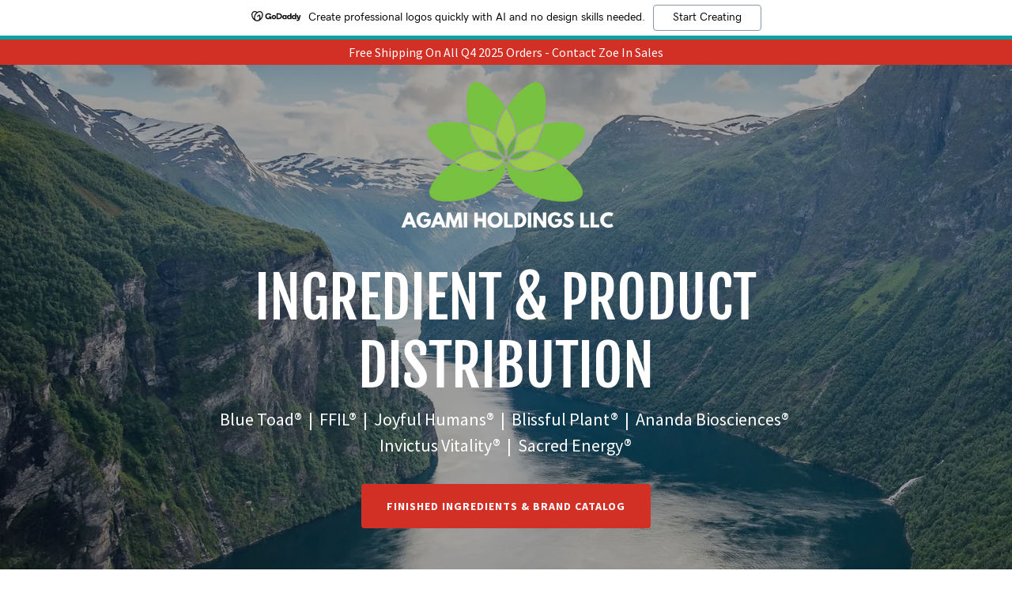

--- FILE ---
content_type: text/html;charset=utf-8
request_url: https://agamiholdings.com/
body_size: 16539
content:
<!DOCTYPE html><html lang="en-US"><head><meta charSet="utf-8"/><meta http-equiv="X-UA-Compatible" content="IE=edge"/><meta name="viewport" content="width=device-width, initial-scale=1"/><title>Agami Holdings</title><meta name="author" content="Agami Holdings"/><meta name="generator" content="Starfield Technologies; Go Daddy Website Builder 8.0.0000"/><link rel="manifest" href="/manifest.webmanifest"/><link rel="apple-touch-icon" sizes="57x57" href="//img1.wsimg.com/isteam/ip/3beb3ed5-dc44-4b01-8098-3cb1ad827693/Agami%20Holdings%20Logo-ed5b13f.png/:/rs=w:57,h:57,m"/><link rel="apple-touch-icon" sizes="60x60" href="//img1.wsimg.com/isteam/ip/3beb3ed5-dc44-4b01-8098-3cb1ad827693/Agami%20Holdings%20Logo-ed5b13f.png/:/rs=w:60,h:60,m"/><link rel="apple-touch-icon" sizes="72x72" href="//img1.wsimg.com/isteam/ip/3beb3ed5-dc44-4b01-8098-3cb1ad827693/Agami%20Holdings%20Logo-ed5b13f.png/:/rs=w:72,h:72,m"/><link rel="apple-touch-icon" sizes="114x114" href="//img1.wsimg.com/isteam/ip/3beb3ed5-dc44-4b01-8098-3cb1ad827693/Agami%20Holdings%20Logo-ed5b13f.png/:/rs=w:114,h:114,m"/><link rel="apple-touch-icon" sizes="120x120" href="//img1.wsimg.com/isteam/ip/3beb3ed5-dc44-4b01-8098-3cb1ad827693/Agami%20Holdings%20Logo-ed5b13f.png/:/rs=w:120,h:120,m"/><link rel="apple-touch-icon" sizes="144x144" href="//img1.wsimg.com/isteam/ip/3beb3ed5-dc44-4b01-8098-3cb1ad827693/Agami%20Holdings%20Logo-ed5b13f.png/:/rs=w:144,h:144,m"/><link rel="apple-touch-icon" sizes="152x152" href="//img1.wsimg.com/isteam/ip/3beb3ed5-dc44-4b01-8098-3cb1ad827693/Agami%20Holdings%20Logo-ed5b13f.png/:/rs=w:152,h:152,m"/><link rel="apple-touch-icon" sizes="180x180" href="//img1.wsimg.com/isteam/ip/3beb3ed5-dc44-4b01-8098-3cb1ad827693/Agami%20Holdings%20Logo-ed5b13f.png/:/rs=w:180,h:180,m"/><meta property="og:url" content="https://agamiholdings.com/"/>
<meta property="og:site_name" content="Agami Holdings"/>
<meta property="og:title" content="Agami Holdings"/>
<meta property="og:description" content="Blue Toad®  |  FFIL®  |  Joyful Humans®  |  Blissful Plant®  |  Ananda Biosciences® 
Invictus Vitality®  |  Sacred Energy®"/>
<meta property="og:type" content="website"/>
<meta property="og:image" content="https://img1.wsimg.com/isteam/ip/270e5649-0974-4ed6-b737-951c82b31f01/d9c9df22-f4b0-4e2a-a371-a159b906596f.jpg"/>
<meta property="og:locale" content="en_US"/>
<meta name="twitter:card" content="summary"/>
<meta name="twitter:title" content="Agami Holdings"/>
<meta name="twitter:description" content="Ingredient &amp; Product distribution"/>
<meta name="twitter:image" content="https://img1.wsimg.com/isteam/ip/270e5649-0974-4ed6-b737-951c82b31f01/d9c9df22-f4b0-4e2a-a371-a159b906596f.jpg"/>
<meta name="twitter:image:alt" content="Agami Holdings"/>
<meta name="theme-color" content="005"/><style data-inline-fonts>/* cyrillic-ext */
@font-face {
  font-family: 'Fjalla One';
  font-style: normal;
  font-weight: 400;
  font-display: swap;
  src: url(https://img1.wsimg.com/gfonts/s/fjallaone/v16/Yq6R-LCAWCX3-6Ky7FAFrOx6kigt.woff2) format('woff2');
  unicode-range: U+0460-052F, U+1C80-1C8A, U+20B4, U+2DE0-2DFF, U+A640-A69F, U+FE2E-FE2F;
}
/* vietnamese */
@font-face {
  font-family: 'Fjalla One';
  font-style: normal;
  font-weight: 400;
  font-display: swap;
  src: url(https://img1.wsimg.com/gfonts/s/fjallaone/v16/Yq6R-LCAWCX3-6Ky7FAFrO56kigt.woff2) format('woff2');
  unicode-range: U+0102-0103, U+0110-0111, U+0128-0129, U+0168-0169, U+01A0-01A1, U+01AF-01B0, U+0300-0301, U+0303-0304, U+0308-0309, U+0323, U+0329, U+1EA0-1EF9, U+20AB;
}
/* latin-ext */
@font-face {
  font-family: 'Fjalla One';
  font-style: normal;
  font-weight: 400;
  font-display: swap;
  src: url(https://img1.wsimg.com/gfonts/s/fjallaone/v16/Yq6R-LCAWCX3-6Ky7FAFrO96kigt.woff2) format('woff2');
  unicode-range: U+0100-02BA, U+02BD-02C5, U+02C7-02CC, U+02CE-02D7, U+02DD-02FF, U+0304, U+0308, U+0329, U+1D00-1DBF, U+1E00-1E9F, U+1EF2-1EFF, U+2020, U+20A0-20AB, U+20AD-20C0, U+2113, U+2C60-2C7F, U+A720-A7FF;
}
/* latin */
@font-face {
  font-family: 'Fjalla One';
  font-style: normal;
  font-weight: 400;
  font-display: swap;
  src: url(https://img1.wsimg.com/gfonts/s/fjallaone/v16/Yq6R-LCAWCX3-6Ky7FAFrOF6kg.woff2) format('woff2');
  unicode-range: U+0000-00FF, U+0131, U+0152-0153, U+02BB-02BC, U+02C6, U+02DA, U+02DC, U+0304, U+0308, U+0329, U+2000-206F, U+20AC, U+2122, U+2191, U+2193, U+2212, U+2215, U+FEFF, U+FFFD;
}

/* cyrillic-ext */
@font-face {
  font-family: 'Source Sans Pro';
  font-style: italic;
  font-weight: 300;
  font-display: swap;
  src: url(https://img1.wsimg.com/gfonts/s/sourcesanspro/v23/6xKwdSBYKcSV-LCoeQqfX1RYOo3qPZZMkidh18Smxg.woff2) format('woff2');
  unicode-range: U+0460-052F, U+1C80-1C8A, U+20B4, U+2DE0-2DFF, U+A640-A69F, U+FE2E-FE2F;
}
/* cyrillic */
@font-face {
  font-family: 'Source Sans Pro';
  font-style: italic;
  font-weight: 300;
  font-display: swap;
  src: url(https://img1.wsimg.com/gfonts/s/sourcesanspro/v23/6xKwdSBYKcSV-LCoeQqfX1RYOo3qPZZMkido18Smxg.woff2) format('woff2');
  unicode-range: U+0301, U+0400-045F, U+0490-0491, U+04B0-04B1, U+2116;
}
/* greek-ext */
@font-face {
  font-family: 'Source Sans Pro';
  font-style: italic;
  font-weight: 300;
  font-display: swap;
  src: url(https://img1.wsimg.com/gfonts/s/sourcesanspro/v23/6xKwdSBYKcSV-LCoeQqfX1RYOo3qPZZMkidg18Smxg.woff2) format('woff2');
  unicode-range: U+1F00-1FFF;
}
/* greek */
@font-face {
  font-family: 'Source Sans Pro';
  font-style: italic;
  font-weight: 300;
  font-display: swap;
  src: url(https://img1.wsimg.com/gfonts/s/sourcesanspro/v23/6xKwdSBYKcSV-LCoeQqfX1RYOo3qPZZMkidv18Smxg.woff2) format('woff2');
  unicode-range: U+0370-0377, U+037A-037F, U+0384-038A, U+038C, U+038E-03A1, U+03A3-03FF;
}
/* vietnamese */
@font-face {
  font-family: 'Source Sans Pro';
  font-style: italic;
  font-weight: 300;
  font-display: swap;
  src: url(https://img1.wsimg.com/gfonts/s/sourcesanspro/v23/6xKwdSBYKcSV-LCoeQqfX1RYOo3qPZZMkidj18Smxg.woff2) format('woff2');
  unicode-range: U+0102-0103, U+0110-0111, U+0128-0129, U+0168-0169, U+01A0-01A1, U+01AF-01B0, U+0300-0301, U+0303-0304, U+0308-0309, U+0323, U+0329, U+1EA0-1EF9, U+20AB;
}
/* latin-ext */
@font-face {
  font-family: 'Source Sans Pro';
  font-style: italic;
  font-weight: 300;
  font-display: swap;
  src: url(https://img1.wsimg.com/gfonts/s/sourcesanspro/v23/6xKwdSBYKcSV-LCoeQqfX1RYOo3qPZZMkidi18Smxg.woff2) format('woff2');
  unicode-range: U+0100-02BA, U+02BD-02C5, U+02C7-02CC, U+02CE-02D7, U+02DD-02FF, U+0304, U+0308, U+0329, U+1D00-1DBF, U+1E00-1E9F, U+1EF2-1EFF, U+2020, U+20A0-20AB, U+20AD-20C0, U+2113, U+2C60-2C7F, U+A720-A7FF;
}
/* latin */
@font-face {
  font-family: 'Source Sans Pro';
  font-style: italic;
  font-weight: 300;
  font-display: swap;
  src: url(https://img1.wsimg.com/gfonts/s/sourcesanspro/v23/6xKwdSBYKcSV-LCoeQqfX1RYOo3qPZZMkids18Q.woff2) format('woff2');
  unicode-range: U+0000-00FF, U+0131, U+0152-0153, U+02BB-02BC, U+02C6, U+02DA, U+02DC, U+0304, U+0308, U+0329, U+2000-206F, U+20AC, U+2122, U+2191, U+2193, U+2212, U+2215, U+FEFF, U+FFFD;
}
/* cyrillic-ext */
@font-face {
  font-family: 'Source Sans Pro';
  font-style: italic;
  font-weight: 400;
  font-display: swap;
  src: url(https://img1.wsimg.com/gfonts/s/sourcesanspro/v23/6xK1dSBYKcSV-LCoeQqfX1RYOo3qPZ7qsDJT9g.woff2) format('woff2');
  unicode-range: U+0460-052F, U+1C80-1C8A, U+20B4, U+2DE0-2DFF, U+A640-A69F, U+FE2E-FE2F;
}
/* cyrillic */
@font-face {
  font-family: 'Source Sans Pro';
  font-style: italic;
  font-weight: 400;
  font-display: swap;
  src: url(https://img1.wsimg.com/gfonts/s/sourcesanspro/v23/6xK1dSBYKcSV-LCoeQqfX1RYOo3qPZ7jsDJT9g.woff2) format('woff2');
  unicode-range: U+0301, U+0400-045F, U+0490-0491, U+04B0-04B1, U+2116;
}
/* greek-ext */
@font-face {
  font-family: 'Source Sans Pro';
  font-style: italic;
  font-weight: 400;
  font-display: swap;
  src: url(https://img1.wsimg.com/gfonts/s/sourcesanspro/v23/6xK1dSBYKcSV-LCoeQqfX1RYOo3qPZ7rsDJT9g.woff2) format('woff2');
  unicode-range: U+1F00-1FFF;
}
/* greek */
@font-face {
  font-family: 'Source Sans Pro';
  font-style: italic;
  font-weight: 400;
  font-display: swap;
  src: url(https://img1.wsimg.com/gfonts/s/sourcesanspro/v23/6xK1dSBYKcSV-LCoeQqfX1RYOo3qPZ7ksDJT9g.woff2) format('woff2');
  unicode-range: U+0370-0377, U+037A-037F, U+0384-038A, U+038C, U+038E-03A1, U+03A3-03FF;
}
/* vietnamese */
@font-face {
  font-family: 'Source Sans Pro';
  font-style: italic;
  font-weight: 400;
  font-display: swap;
  src: url(https://img1.wsimg.com/gfonts/s/sourcesanspro/v23/6xK1dSBYKcSV-LCoeQqfX1RYOo3qPZ7osDJT9g.woff2) format('woff2');
  unicode-range: U+0102-0103, U+0110-0111, U+0128-0129, U+0168-0169, U+01A0-01A1, U+01AF-01B0, U+0300-0301, U+0303-0304, U+0308-0309, U+0323, U+0329, U+1EA0-1EF9, U+20AB;
}
/* latin-ext */
@font-face {
  font-family: 'Source Sans Pro';
  font-style: italic;
  font-weight: 400;
  font-display: swap;
  src: url(https://img1.wsimg.com/gfonts/s/sourcesanspro/v23/6xK1dSBYKcSV-LCoeQqfX1RYOo3qPZ7psDJT9g.woff2) format('woff2');
  unicode-range: U+0100-02BA, U+02BD-02C5, U+02C7-02CC, U+02CE-02D7, U+02DD-02FF, U+0304, U+0308, U+0329, U+1D00-1DBF, U+1E00-1E9F, U+1EF2-1EFF, U+2020, U+20A0-20AB, U+20AD-20C0, U+2113, U+2C60-2C7F, U+A720-A7FF;
}
/* latin */
@font-face {
  font-family: 'Source Sans Pro';
  font-style: italic;
  font-weight: 400;
  font-display: swap;
  src: url(https://img1.wsimg.com/gfonts/s/sourcesanspro/v23/6xK1dSBYKcSV-LCoeQqfX1RYOo3qPZ7nsDI.woff2) format('woff2');
  unicode-range: U+0000-00FF, U+0131, U+0152-0153, U+02BB-02BC, U+02C6, U+02DA, U+02DC, U+0304, U+0308, U+0329, U+2000-206F, U+20AC, U+2122, U+2191, U+2193, U+2212, U+2215, U+FEFF, U+FFFD;
}
/* cyrillic-ext */
@font-face {
  font-family: 'Source Sans Pro';
  font-style: italic;
  font-weight: 700;
  font-display: swap;
  src: url(https://img1.wsimg.com/gfonts/s/sourcesanspro/v23/6xKwdSBYKcSV-LCoeQqfX1RYOo3qPZZclSdh18Smxg.woff2) format('woff2');
  unicode-range: U+0460-052F, U+1C80-1C8A, U+20B4, U+2DE0-2DFF, U+A640-A69F, U+FE2E-FE2F;
}
/* cyrillic */
@font-face {
  font-family: 'Source Sans Pro';
  font-style: italic;
  font-weight: 700;
  font-display: swap;
  src: url(https://img1.wsimg.com/gfonts/s/sourcesanspro/v23/6xKwdSBYKcSV-LCoeQqfX1RYOo3qPZZclSdo18Smxg.woff2) format('woff2');
  unicode-range: U+0301, U+0400-045F, U+0490-0491, U+04B0-04B1, U+2116;
}
/* greek-ext */
@font-face {
  font-family: 'Source Sans Pro';
  font-style: italic;
  font-weight: 700;
  font-display: swap;
  src: url(https://img1.wsimg.com/gfonts/s/sourcesanspro/v23/6xKwdSBYKcSV-LCoeQqfX1RYOo3qPZZclSdg18Smxg.woff2) format('woff2');
  unicode-range: U+1F00-1FFF;
}
/* greek */
@font-face {
  font-family: 'Source Sans Pro';
  font-style: italic;
  font-weight: 700;
  font-display: swap;
  src: url(https://img1.wsimg.com/gfonts/s/sourcesanspro/v23/6xKwdSBYKcSV-LCoeQqfX1RYOo3qPZZclSdv18Smxg.woff2) format('woff2');
  unicode-range: U+0370-0377, U+037A-037F, U+0384-038A, U+038C, U+038E-03A1, U+03A3-03FF;
}
/* vietnamese */
@font-face {
  font-family: 'Source Sans Pro';
  font-style: italic;
  font-weight: 700;
  font-display: swap;
  src: url(https://img1.wsimg.com/gfonts/s/sourcesanspro/v23/6xKwdSBYKcSV-LCoeQqfX1RYOo3qPZZclSdj18Smxg.woff2) format('woff2');
  unicode-range: U+0102-0103, U+0110-0111, U+0128-0129, U+0168-0169, U+01A0-01A1, U+01AF-01B0, U+0300-0301, U+0303-0304, U+0308-0309, U+0323, U+0329, U+1EA0-1EF9, U+20AB;
}
/* latin-ext */
@font-face {
  font-family: 'Source Sans Pro';
  font-style: italic;
  font-weight: 700;
  font-display: swap;
  src: url(https://img1.wsimg.com/gfonts/s/sourcesanspro/v23/6xKwdSBYKcSV-LCoeQqfX1RYOo3qPZZclSdi18Smxg.woff2) format('woff2');
  unicode-range: U+0100-02BA, U+02BD-02C5, U+02C7-02CC, U+02CE-02D7, U+02DD-02FF, U+0304, U+0308, U+0329, U+1D00-1DBF, U+1E00-1E9F, U+1EF2-1EFF, U+2020, U+20A0-20AB, U+20AD-20C0, U+2113, U+2C60-2C7F, U+A720-A7FF;
}
/* latin */
@font-face {
  font-family: 'Source Sans Pro';
  font-style: italic;
  font-weight: 700;
  font-display: swap;
  src: url(https://img1.wsimg.com/gfonts/s/sourcesanspro/v23/6xKwdSBYKcSV-LCoeQqfX1RYOo3qPZZclSds18Q.woff2) format('woff2');
  unicode-range: U+0000-00FF, U+0131, U+0152-0153, U+02BB-02BC, U+02C6, U+02DA, U+02DC, U+0304, U+0308, U+0329, U+2000-206F, U+20AC, U+2122, U+2191, U+2193, U+2212, U+2215, U+FEFF, U+FFFD;
}
/* cyrillic-ext */
@font-face {
  font-family: 'Source Sans Pro';
  font-style: normal;
  font-weight: 300;
  font-display: swap;
  src: url(https://img1.wsimg.com/gfonts/s/sourcesanspro/v23/6xKydSBYKcSV-LCoeQqfX1RYOo3ik4zwmhduz8A.woff2) format('woff2');
  unicode-range: U+0460-052F, U+1C80-1C8A, U+20B4, U+2DE0-2DFF, U+A640-A69F, U+FE2E-FE2F;
}
/* cyrillic */
@font-face {
  font-family: 'Source Sans Pro';
  font-style: normal;
  font-weight: 300;
  font-display: swap;
  src: url(https://img1.wsimg.com/gfonts/s/sourcesanspro/v23/6xKydSBYKcSV-LCoeQqfX1RYOo3ik4zwkxduz8A.woff2) format('woff2');
  unicode-range: U+0301, U+0400-045F, U+0490-0491, U+04B0-04B1, U+2116;
}
/* greek-ext */
@font-face {
  font-family: 'Source Sans Pro';
  font-style: normal;
  font-weight: 300;
  font-display: swap;
  src: url(https://img1.wsimg.com/gfonts/s/sourcesanspro/v23/6xKydSBYKcSV-LCoeQqfX1RYOo3ik4zwmxduz8A.woff2) format('woff2');
  unicode-range: U+1F00-1FFF;
}
/* greek */
@font-face {
  font-family: 'Source Sans Pro';
  font-style: normal;
  font-weight: 300;
  font-display: swap;
  src: url(https://img1.wsimg.com/gfonts/s/sourcesanspro/v23/6xKydSBYKcSV-LCoeQqfX1RYOo3ik4zwlBduz8A.woff2) format('woff2');
  unicode-range: U+0370-0377, U+037A-037F, U+0384-038A, U+038C, U+038E-03A1, U+03A3-03FF;
}
/* vietnamese */
@font-face {
  font-family: 'Source Sans Pro';
  font-style: normal;
  font-weight: 300;
  font-display: swap;
  src: url(https://img1.wsimg.com/gfonts/s/sourcesanspro/v23/6xKydSBYKcSV-LCoeQqfX1RYOo3ik4zwmBduz8A.woff2) format('woff2');
  unicode-range: U+0102-0103, U+0110-0111, U+0128-0129, U+0168-0169, U+01A0-01A1, U+01AF-01B0, U+0300-0301, U+0303-0304, U+0308-0309, U+0323, U+0329, U+1EA0-1EF9, U+20AB;
}
/* latin-ext */
@font-face {
  font-family: 'Source Sans Pro';
  font-style: normal;
  font-weight: 300;
  font-display: swap;
  src: url(https://img1.wsimg.com/gfonts/s/sourcesanspro/v23/6xKydSBYKcSV-LCoeQqfX1RYOo3ik4zwmRduz8A.woff2) format('woff2');
  unicode-range: U+0100-02BA, U+02BD-02C5, U+02C7-02CC, U+02CE-02D7, U+02DD-02FF, U+0304, U+0308, U+0329, U+1D00-1DBF, U+1E00-1E9F, U+1EF2-1EFF, U+2020, U+20A0-20AB, U+20AD-20C0, U+2113, U+2C60-2C7F, U+A720-A7FF;
}
/* latin */
@font-face {
  font-family: 'Source Sans Pro';
  font-style: normal;
  font-weight: 300;
  font-display: swap;
  src: url(https://img1.wsimg.com/gfonts/s/sourcesanspro/v23/6xKydSBYKcSV-LCoeQqfX1RYOo3ik4zwlxdu.woff2) format('woff2');
  unicode-range: U+0000-00FF, U+0131, U+0152-0153, U+02BB-02BC, U+02C6, U+02DA, U+02DC, U+0304, U+0308, U+0329, U+2000-206F, U+20AC, U+2122, U+2191, U+2193, U+2212, U+2215, U+FEFF, U+FFFD;
}
/* cyrillic-ext */
@font-face {
  font-family: 'Source Sans Pro';
  font-style: normal;
  font-weight: 400;
  font-display: swap;
  src: url(https://img1.wsimg.com/gfonts/s/sourcesanspro/v23/6xK3dSBYKcSV-LCoeQqfX1RYOo3qNa7lqDY.woff2) format('woff2');
  unicode-range: U+0460-052F, U+1C80-1C8A, U+20B4, U+2DE0-2DFF, U+A640-A69F, U+FE2E-FE2F;
}
/* cyrillic */
@font-face {
  font-family: 'Source Sans Pro';
  font-style: normal;
  font-weight: 400;
  font-display: swap;
  src: url(https://img1.wsimg.com/gfonts/s/sourcesanspro/v23/6xK3dSBYKcSV-LCoeQqfX1RYOo3qPK7lqDY.woff2) format('woff2');
  unicode-range: U+0301, U+0400-045F, U+0490-0491, U+04B0-04B1, U+2116;
}
/* greek-ext */
@font-face {
  font-family: 'Source Sans Pro';
  font-style: normal;
  font-weight: 400;
  font-display: swap;
  src: url(https://img1.wsimg.com/gfonts/s/sourcesanspro/v23/6xK3dSBYKcSV-LCoeQqfX1RYOo3qNK7lqDY.woff2) format('woff2');
  unicode-range: U+1F00-1FFF;
}
/* greek */
@font-face {
  font-family: 'Source Sans Pro';
  font-style: normal;
  font-weight: 400;
  font-display: swap;
  src: url(https://img1.wsimg.com/gfonts/s/sourcesanspro/v23/6xK3dSBYKcSV-LCoeQqfX1RYOo3qO67lqDY.woff2) format('woff2');
  unicode-range: U+0370-0377, U+037A-037F, U+0384-038A, U+038C, U+038E-03A1, U+03A3-03FF;
}
/* vietnamese */
@font-face {
  font-family: 'Source Sans Pro';
  font-style: normal;
  font-weight: 400;
  font-display: swap;
  src: url(https://img1.wsimg.com/gfonts/s/sourcesanspro/v23/6xK3dSBYKcSV-LCoeQqfX1RYOo3qN67lqDY.woff2) format('woff2');
  unicode-range: U+0102-0103, U+0110-0111, U+0128-0129, U+0168-0169, U+01A0-01A1, U+01AF-01B0, U+0300-0301, U+0303-0304, U+0308-0309, U+0323, U+0329, U+1EA0-1EF9, U+20AB;
}
/* latin-ext */
@font-face {
  font-family: 'Source Sans Pro';
  font-style: normal;
  font-weight: 400;
  font-display: swap;
  src: url(https://img1.wsimg.com/gfonts/s/sourcesanspro/v23/6xK3dSBYKcSV-LCoeQqfX1RYOo3qNq7lqDY.woff2) format('woff2');
  unicode-range: U+0100-02BA, U+02BD-02C5, U+02C7-02CC, U+02CE-02D7, U+02DD-02FF, U+0304, U+0308, U+0329, U+1D00-1DBF, U+1E00-1E9F, U+1EF2-1EFF, U+2020, U+20A0-20AB, U+20AD-20C0, U+2113, U+2C60-2C7F, U+A720-A7FF;
}
/* latin */
@font-face {
  font-family: 'Source Sans Pro';
  font-style: normal;
  font-weight: 400;
  font-display: swap;
  src: url(https://img1.wsimg.com/gfonts/s/sourcesanspro/v23/6xK3dSBYKcSV-LCoeQqfX1RYOo3qOK7l.woff2) format('woff2');
  unicode-range: U+0000-00FF, U+0131, U+0152-0153, U+02BB-02BC, U+02C6, U+02DA, U+02DC, U+0304, U+0308, U+0329, U+2000-206F, U+20AC, U+2122, U+2191, U+2193, U+2212, U+2215, U+FEFF, U+FFFD;
}
/* cyrillic-ext */
@font-face {
  font-family: 'Source Sans Pro';
  font-style: normal;
  font-weight: 700;
  font-display: swap;
  src: url(https://img1.wsimg.com/gfonts/s/sourcesanspro/v23/6xKydSBYKcSV-LCoeQqfX1RYOo3ig4vwmhduz8A.woff2) format('woff2');
  unicode-range: U+0460-052F, U+1C80-1C8A, U+20B4, U+2DE0-2DFF, U+A640-A69F, U+FE2E-FE2F;
}
/* cyrillic */
@font-face {
  font-family: 'Source Sans Pro';
  font-style: normal;
  font-weight: 700;
  font-display: swap;
  src: url(https://img1.wsimg.com/gfonts/s/sourcesanspro/v23/6xKydSBYKcSV-LCoeQqfX1RYOo3ig4vwkxduz8A.woff2) format('woff2');
  unicode-range: U+0301, U+0400-045F, U+0490-0491, U+04B0-04B1, U+2116;
}
/* greek-ext */
@font-face {
  font-family: 'Source Sans Pro';
  font-style: normal;
  font-weight: 700;
  font-display: swap;
  src: url(https://img1.wsimg.com/gfonts/s/sourcesanspro/v23/6xKydSBYKcSV-LCoeQqfX1RYOo3ig4vwmxduz8A.woff2) format('woff2');
  unicode-range: U+1F00-1FFF;
}
/* greek */
@font-face {
  font-family: 'Source Sans Pro';
  font-style: normal;
  font-weight: 700;
  font-display: swap;
  src: url(https://img1.wsimg.com/gfonts/s/sourcesanspro/v23/6xKydSBYKcSV-LCoeQqfX1RYOo3ig4vwlBduz8A.woff2) format('woff2');
  unicode-range: U+0370-0377, U+037A-037F, U+0384-038A, U+038C, U+038E-03A1, U+03A3-03FF;
}
/* vietnamese */
@font-face {
  font-family: 'Source Sans Pro';
  font-style: normal;
  font-weight: 700;
  font-display: swap;
  src: url(https://img1.wsimg.com/gfonts/s/sourcesanspro/v23/6xKydSBYKcSV-LCoeQqfX1RYOo3ig4vwmBduz8A.woff2) format('woff2');
  unicode-range: U+0102-0103, U+0110-0111, U+0128-0129, U+0168-0169, U+01A0-01A1, U+01AF-01B0, U+0300-0301, U+0303-0304, U+0308-0309, U+0323, U+0329, U+1EA0-1EF9, U+20AB;
}
/* latin-ext */
@font-face {
  font-family: 'Source Sans Pro';
  font-style: normal;
  font-weight: 700;
  font-display: swap;
  src: url(https://img1.wsimg.com/gfonts/s/sourcesanspro/v23/6xKydSBYKcSV-LCoeQqfX1RYOo3ig4vwmRduz8A.woff2) format('woff2');
  unicode-range: U+0100-02BA, U+02BD-02C5, U+02C7-02CC, U+02CE-02D7, U+02DD-02FF, U+0304, U+0308, U+0329, U+1D00-1DBF, U+1E00-1E9F, U+1EF2-1EFF, U+2020, U+20A0-20AB, U+20AD-20C0, U+2113, U+2C60-2C7F, U+A720-A7FF;
}
/* latin */
@font-face {
  font-family: 'Source Sans Pro';
  font-style: normal;
  font-weight: 700;
  font-display: swap;
  src: url(https://img1.wsimg.com/gfonts/s/sourcesanspro/v23/6xKydSBYKcSV-LCoeQqfX1RYOo3ig4vwlxdu.woff2) format('woff2');
  unicode-range: U+0000-00FF, U+0131, U+0152-0153, U+02BB-02BC, U+02C6, U+02DA, U+02DC, U+0304, U+0308, U+0329, U+2000-206F, U+20AC, U+2122, U+2191, U+2193, U+2212, U+2215, U+FEFF, U+FFFD;
}
</style><style>.x{-ms-text-size-adjust:100%;-webkit-text-size-adjust:100%;-webkit-tap-highlight-color:rgba(0,0,0,0);margin:0;box-sizing:border-box}.x *,.x :after,.x :before{box-sizing:inherit}.x-el a[href^="mailto:"]:not(.x-el),.x-el a[href^="tel:"]:not(.x-el){color:inherit;font-size:inherit;text-decoration:inherit}.x-el-article,.x-el-aside,.x-el-details,.x-el-figcaption,.x-el-figure,.x-el-footer,.x-el-header,.x-el-hgroup,.x-el-main,.x-el-menu,.x-el-nav,.x-el-section,.x-el-summary{display:block}.x-el-audio,.x-el-canvas,.x-el-progress,.x-el-video{display:inline-block;vertical-align:baseline}.x-el-audio:not([controls]){display:none;height:0}.x-el-template{display:none}.x-el-a{background-color:transparent;color:inherit}.x-el-a:active,.x-el-a:hover{outline:0}.x-el-abbr[title]{border-bottom:1px dotted}.x-el-b,.x-el-strong{font-weight:700}.x-el-dfn{font-style:italic}.x-el-mark{background:#ff0;color:#000}.x-el-small{font-size:80%}.x-el-sub,.x-el-sup{font-size:75%;line-height:0;position:relative;vertical-align:baseline}.x-el-sup{top:-.5em}.x-el-sub{bottom:-.25em}.x-el-img{vertical-align:middle;border:0}.x-el-svg:not(:root){overflow:hidden}.x-el-figure{margin:0}.x-el-hr{box-sizing:content-box;height:0}.x-el-pre{overflow:auto}.x-el-code,.x-el-kbd,.x-el-pre,.x-el-samp{font-family:monospace,monospace;font-size:1em}.x-el-button,.x-el-input,.x-el-optgroup,.x-el-select,.x-el-textarea{color:inherit;font:inherit;margin:0}.x-el-button{overflow:visible}.x-el-button,.x-el-select{text-transform:none}.x-el-button,.x-el-input[type=button],.x-el-input[type=reset],.x-el-input[type=submit]{-webkit-appearance:button;cursor:pointer}.x-el-button[disabled],.x-el-input[disabled]{cursor:default}.x-el-button::-moz-focus-inner,.x-el-input::-moz-focus-inner{border:0;padding:0}.x-el-input{line-height:normal}.x-el-input[type=checkbox],.x-el-input[type=radio]{box-sizing:border-box;padding:0}.x-el-input[type=number]::-webkit-inner-spin-button,.x-el-input[type=number]::-webkit-outer-spin-button{height:auto}.x-el-input[type=search]{-webkit-appearance:textfield;box-sizing:content-box}.x-el-input[type=search]::-webkit-search-cancel-button,.x-el-input[type=search]::-webkit-search-decoration{-webkit-appearance:none}.x-el-textarea{border:0}.x-el-fieldset{border:1px solid silver;margin:0 2px;padding:.35em .625em .75em}.x-el-legend{border:0;padding:0}.x-el-textarea{overflow:auto}.x-el-optgroup{font-weight:700}.x-el-table{border-collapse:collapse;border-spacing:0}.x-el-td,.x-el-th{padding:0}.x{-webkit-font-smoothing:antialiased}.x-el-hr{border:0}.x-el-fieldset,.x-el-input,.x-el-select,.x-el-textarea{margin-top:0;margin-bottom:0}.x-el-fieldset,.x-el-input[type=email],.x-el-input[type=text],.x-el-textarea{width:100%}.x-el-input,.x-el-label{vertical-align:middle}.x-el-input{border-style:none;padding:.5em}.x-el-select:not([multiple]){vertical-align:middle}.x-el-textarea{line-height:1.75;padding:.5em}.x-el.d-none{display:none!important}.sideline-footer{margin-top:auto}.disable-scroll{touch-action:none;overflow:hidden;position:fixed;max-width:100vw}@keyframes loaderscale{0%{transform:scale(1);opacity:1}45%{transform:scale(.1);opacity:.7}80%{transform:scale(1);opacity:1}}.x-loader svg{display:inline-block}.x-loader svg:first-child{animation:loaderscale .75s cubic-bezier(.2,.68,.18,1.08) -.24s infinite}.x-loader svg:nth-child(2){animation:loaderscale .75s cubic-bezier(.2,.68,.18,1.08) -.12s infinite}.x-loader svg:nth-child(3){animation:loaderscale .75s cubic-bezier(.2,.68,.18,1.08) 0s infinite}.x-icon>svg{transition:transform .33s ease-in-out}.x-icon>svg.rotate-90{transform:rotate(-90deg)}.x-icon>svg.rotate90{transform:rotate(90deg)}.x-icon>svg.rotate-180{transform:rotate(-180deg)}.x-icon>svg.rotate180{transform:rotate(180deg)}.x-rt ol,.x-rt ul{text-align:left}.x-rt p{margin:0}.mte-inline-block{display:inline-block}@media only screen and (min-device-width:1025px){:root select,_::-webkit-full-page-media,_:future{font-family:sans-serif!important}}

</style>
<style>/*
Copyright (c) 2011 by Sorkin Type Co (www.sorkintype.com eben@eyebytes.com), with Reserved Font Name "Fjalla"

This Font Software is licensed under the SIL Open Font License, Version 1.1.
This license is copied below, and is also available with a FAQ at: http://scripts.sil.org/OFL

—————————————————————————————-
SIL OPEN FONT LICENSE Version 1.1 - 26 February 2007
—————————————————————————————-
*/

/*
Copyright 2010, 2012, 2014 Adobe Systems Incorporated (http://www.adobe.com/), with Reserved Font Name Source.

This Font Software is licensed under the SIL Open Font License, Version 1.1.
This license is copied below, and is also available with a FAQ at: http://scripts.sil.org/OFL

—————————————————————————————-
SIL OPEN FONT LICENSE Version 1.1 - 26 February 2007
—————————————————————————————-
*/
</style>
<style data-glamor="cxs-default-sheet">.x .c1-1{letter-spacing:normal}.x .c1-2{text-transform:none}.x .c1-3{background-color:rgb(255, 255, 255)}.x .c1-4{width:100%}.x .c1-5 > div{position:relative}.x .c1-6 > div{overflow:hidden}.x .c1-7 > div{margin-top:auto}.x .c1-8 > div{margin-right:auto}.x .c1-9 > div{margin-bottom:auto}.x .c1-a > div{margin-left:auto}.x .c1-b{font-family:'Source Sans Pro', arial, sans-serif}.x .c1-c{font-size:16px}.x .c1-h{background-color:rgb(22, 22, 22)}.x .c1-i{padding-top:56px}.x .c1-j{padding-bottom:56px}.x .c1-k{overflow:hidden}.x .c1-l{padding:0px !important}.x .c1-o{display:block}.x .c1-q{background-color:rgb(210, 47, 37)}.x .c1-r{padding-top:4px}.x .c1-s{padding-bottom:4px}.x .c1-t{position:relative}.x .c1-u{z-index:1}.x .c1-v{transition:all .5s}.x .c1-w{margin-left:auto}.x .c1-x{margin-right:auto}.x .c1-y{padding-left:24px}.x .c1-z{padding-right:24px}.x .c1-10{max-width:100%}.x .c1-11{display:flex}.x .c1-12{align-items:center}.x .c1-13{justify-content:center}.x .c1-18{word-wrap:break-word}.x .c1-19{overflow-wrap:break-word}.x .c1-1a{line-height:1.5}.x .c1-1b{margin-top:0}.x .c1-1c{margin-bottom:0}.x .c1-1d{text-wrap:pretty}.x .c1-1e{text-align:center}.x .c1-1f{color:rgb(255, 255, 255)}.x .c1-1g{font-weight:400}.x .c1-1h{flex-grow:1}.x .c1-1i{justify-content:flex-start}.x .c1-1j{flex-direction:column}.x .c1-1k{background-position:50% 50%}.x .c1-1l{min-height:500px}.x .c1-1m{background-size:auto, cover}.x .c1-1n{background-blend-mode:normal}.x .c1-1o{background-repeat:no-repeat}.x .c1-1p{text-shadow:none}.x .c1-2b{background-attachment:unset}.x .c1-2e{position:static}.x .c1-2g{z-index:3}.x .c1-2h{background-color:transparent}.x .c1-2i{transition:background .3s}.x .c1-2n{flex-wrap:nowrap}.x .c1-2o{margin-right:0px}.x .c1-2p{margin-left:0px}.x .c1-2q{padding-top:8px}.x .c1-2r{padding-right:8px}.x .c1-2s{padding-bottom:8px}.x .c1-2t{padding-left:8px}.x .c1-2u{[object -object]:0px}.x .c1-2w{width:0px}.x .c1-2x{padding-right:0px}.x .c1-2y{padding-left:0px}.x .c1-2z{text-transform:uppercase}.x .c1-30{display:inline-block}.x .c1-31{font-family:'Fjalla One', arial, sans-serif}.x .c1-35{letter-spacing:inherit}.x .c1-36{text-transform:inherit}.x .c1-37{text-decoration:none}.x .c1-38{display:inline}.x .c1-39{cursor:pointer}.x .c1-3a{border-top:0px}.x .c1-3b{border-right:0px}.x .c1-3c{border-bottom:0px}.x .c1-3d{border-left:0px}.x .c1-3e{width:auto}.x .c1-3f{color:rgb(235, 62, 52)}.x .c1-3g{font-weight:inherit}.x .c1-3h:hover{color:rgb(248, 171, 169)}.x .c1-3i:active{color:rgb(251, 209, 208)}.x .c1-3j{height:1em}.x .c1-3k{padding-top:0px}.x .c1-3l{padding-bottom:0px}.x .c1-3n{vertical-align:middle}.x .c1-3o{aspect-ratio:2 / 1}.x .c1-3p{object-fit:contain}.x .c1-3q{height:80px}.x .c1-3r{transition:max-height .5s}.x .c1-3s{box-shadow:none}.x .c1-3t{border-radius:0px}.x .c1-4d{justify-content:flex-end}.x .c1-4e{display:none}.x .c1-4i{padding-left:48px}.x .c1-4j{padding-right:48px}.x .c1-4k{padding-top:24px}.x .c1-4l{padding-bottom:24px}.x .c1-4m{gap:32px}.x .c1-4n{flex-basis:44%}.x .c1-4o{max-width:44%}.x .c1-4z{flex-shrink:0}.x .c1-50{flex-basis:auto}.x .c1-56{margin-bottom:8px}.x .c1-57{line-height:1.2}.x .c1-58{white-space:pre-line}.x .c1-59{font-size:44px}.x .c1-5e{word-wrap:normal !important}.x .c1-5f{overflow-wrap:normal !important}.x .c1-5g{visibility:hidden}.x .c1-5h{position:absolute}.x .c1-5i{overflow:visible}.x .c1-5j{left:0px}.x .c1-5k > p{margin-top:0}.x .c1-5l > p{margin-right:0}.x .c1-5m > p{margin-bottom:0}.x .c1-5n > p{margin-left:0}.x .c1-5o{font-size:22px}.x .c1-5t{font-size:inherit !important}.x .c1-5u{color:inherit}.x .c1-5v{font-weight:700}.x .c1-5w{line-height:inherit}.x .c1-5x{font-style:italic}.x .c1-5y{text-decoration:line-through}.x .c1-5z{text-decoration:underline}.x .c1-60{letter-spacing:unset}.x .c1-61{text-transform:unset}.x .c1-62{margin-top:24px}.x .c1-63{margin-bottom:24px}.x .c1-64{flex-wrap:wrap}.x .c1-65{column-gap:24px}.x .c1-66{row-gap:24px}.x .c1-69{letter-spacing:0.071em}.x .c1-6a{border-style:none}.x .c1-6b{display:inline-flex}.x .c1-6c{padding-left:32px}.x .c1-6d{padding-right:32px}.x .c1-6e{min-height:56px}.x .c1-6f{border-radius:4px}.x .c1-6g{font-size:14px}.x .c1-6h:hover{background-color:rgb(245, 74, 67)}.x .c1-6n{line-height:1.4}.x .c1-6o{margin-bottom:40px}.x .c1-6p{font-size:32px}.x .c1-6q{color:rgb(210, 47, 37)}.x .c1-6v{font-size:unset}.x .c1-6w{font-family:unset}.x .c1-6x{line-height:0px}.x .c1-6y{border-color:rgb(226, 226, 226)}.x .c1-6z{border-bottom-width:2px}.x .c1-70{border-style:solid}.x .c1-71{width:50px}.x .c1-72{box-sizing:border-box}.x .c1-73{flex-direction:row}.x .c1-74{margin-right:-12px}.x .c1-75{margin-left:-12px}.x .c1-7a{flex-shrink:1}.x .c1-7b{flex-basis:0%}.x .c1-7c{padding-right:12px}.x .c1-7d{padding-left:12px}.x .c1-7o{line-height:1.25}.x .c1-7p{color:rgb(27, 27, 27)}.x .c1-7q{border-top-width:1px}.x .c1-7r{border-right-width:1px}.x .c1-7s{border-bottom-width:1px}.x .c1-7t{border-left-width:1px}.x .c1-7u{border-radius:4px}.x .c1-7v{padding-top:23px}.x .c1-7w{padding-bottom:7px}.x .c1-7x{padding-left:16px}.x .c1-7y{padding-right:16px}.x .c1-7z{color:rgb(71, 71, 71)}.x .c1-80::placeholder{color:inherit}.x .c1-81:focus{outline:none}.x .c1-82:focus{box-shadow:inset 0 0 0 1px currentColor}.x .c1-83:focus + label{font-size:12px}.x .c1-84:focus + label{top:8px}.x .c1-85:focus + label{color:rgb(210, 47, 37)}.x .c1-86:not([value=""]) + label{font-size:12px}.x .c1-87:not([value=""]) + label{top:8px}.x .c1-88:not([value=""]) + label{color:rgb(210, 47, 37)}.x .c1-89::-webkit-input-placeholder{color:inherit}.x .c1-8b{top:33%}.x .c1-8c{left:16px}.x .c1-8d{transition:all .15s ease}.x .c1-8e{pointer-events:none}.x .c1-8f{padding-top:16px}.x .c1-8g{padding-bottom:16px}.x .c1-8h{resize:vertical}.x .c1-8i:hover > div{border-color:rgb(210, 47, 37)}.x .c1-8j{z-index:-1}.x .c1-8k{opacity:0}.x .c1-8l:disabled ~ div{pointer-events:none}.x .c1-8m:disabled ~ div{background-color:rgba(255, 255, 255, 0.7)}.x .c1-8n:disabled ~ div{border-color:rgba(226, 226, 226, 0.7)}.x .c1-8o:disabled ~ *{cursor:default}.x .c1-8p:checked ~ div{border-color:rgb(210, 47, 37)}.x .c1-8q:checked ~ div:after{content:''}.x .c1-8r:checked ~ div:after{display:block}.x .c1-8s:checked ~ div:after{top:3px}.x .c1-8t:checked ~ div:after{left:7px}.x .c1-8u:checked ~ div:after{width:4px}.x .c1-8v:checked ~ div:after{height:8px}.x .c1-8w:checked ~ div:after{transform:rotate(45deg)}.x .c1-8x:checked ~ div:after{border-color:rgb(210, 47, 37)}.x .c1-8y:checked ~ div:after{border-style:solid}.x .c1-8z:checked ~ div:after{position:absolute}.x .c1-90:checked ~ div:after{border-top-width:0}.x .c1-91:checked ~ div:after{border-right-width:2px}.x .c1-92:checked ~ div:after{border-bottom-width:2px}.x .c1-93:checked ~ div:after{border-left-width:0}.x .c1-94:focus ~ div{outline:none}.x .c1-95:focus ~ div{box-shadow:inset 0 0 0 1px currentColor}.x .c1-96{margin-top:2px}.x .c1-97{min-width:19px}.x .c1-98{height:19px}.x .c1-99{border-color:rgba(119, 119, 119, 0.5)}.x .c1-9a{border-radius:2px}.x .c1-9b{box-shadow:0px 1px 3px}.x .c1-9c{color:rgb(89, 89, 89)}.x .c1-9d{overflow-wrap:anywhere}.x .c1-9e{margin-left:8px}.x .c1-9f{vertical-align:top}.x .c1-9g{text-align:left}.x .c1-9h{color:rgb(94, 94, 94)}.x .c1-9i{font-size:12px}.x .c1-9n:hover{color:rgb(138, 27, 21)}.x .c1-9o:active{color:rgb(98, 16, 11)}.x .c1-9p{margin-bottom:-24px}.x .c1-9s{margin-top:40px}.x .c1-9t{background-color:rgb(0, 0, 0)}.x .c1-9u{padding-top:32px}.x .c1-9v{padding-bottom:32px}.x .c1-9w{flex-grow:3}.x .c1-9x{flex-basis:100%}.x .c1-a0{color:rgb(150, 150, 150)}.x .c1-a3{margin-bottom:4px}.x .c1-a4{color:rgb(219, 52, 42)}.x .c1-a5:hover{color:rgb(247, 141, 139)}.x .c1-a6:active{color:rgb(249, 182, 180)}.x .c1-a7{color:rgb(226, 226, 226)}</style>
<style data-glamor="cxs-media-sheet">@media (max-width: 450px){.x .c1-1q{background-image:linear-gradient(to bottom, rgba(0, 0, 0, 0.35) 0%, rgba(0, 0, 0, 0.35) 100%), url("//img1.wsimg.com/isteam/ip/270e5649-0974-4ed6-b737-951c82b31f01/d9c9df22-f4b0-4e2a-a371-a159b906596f.jpg/:/cr=t:0%25,l:0%25,w:67.29%25,h:67.29%25/rs=w:450,m")}}@media (max-width: 450px) and (-webkit-min-device-pixel-ratio: 2), (max-width: 450px) and (min-resolution: 192dpi){.x .c1-1r{background-image:linear-gradient(to bottom, rgba(0, 0, 0, 0.35) 0%, rgba(0, 0, 0, 0.35) 100%), url("//img1.wsimg.com/isteam/ip/270e5649-0974-4ed6-b737-951c82b31f01/d9c9df22-f4b0-4e2a-a371-a159b906596f.jpg/:/cr=t:0%25,l:0%25,w:67.29%25,h:67.29%25/rs=w:900,m")}}@media (max-width: 450px) and (-webkit-min-device-pixel-ratio: 3), (max-width: 450px) and (min-resolution: 288dpi){.x .c1-1s{background-image:linear-gradient(to bottom, rgba(0, 0, 0, 0.35) 0%, rgba(0, 0, 0, 0.35) 100%), url("//img1.wsimg.com/isteam/ip/270e5649-0974-4ed6-b737-951c82b31f01/d9c9df22-f4b0-4e2a-a371-a159b906596f.jpg/:/cr=t:0%25,l:0%25,w:67.29%25,h:67.29%25/rs=w:1350,m")}}@media (min-width: 451px) and (max-width: 767px){.x .c1-1t{background-image:linear-gradient(to bottom, rgba(0, 0, 0, 0.35) 0%, rgba(0, 0, 0, 0.35) 100%), url("//img1.wsimg.com/isteam/ip/270e5649-0974-4ed6-b737-951c82b31f01/d9c9df22-f4b0-4e2a-a371-a159b906596f.jpg/:/cr=t:0%25,l:0%25,w:67.29%25,h:67.29%25/rs=w:767,m")}}@media (min-width: 451px) and (max-width: 767px) and (-webkit-min-device-pixel-ratio: 2), (min-width: 451px) and (max-width: 767px) and (min-resolution: 192dpi){.x .c1-1u{background-image:linear-gradient(to bottom, rgba(0, 0, 0, 0.35) 0%, rgba(0, 0, 0, 0.35) 100%), url("//img1.wsimg.com/isteam/ip/270e5649-0974-4ed6-b737-951c82b31f01/d9c9df22-f4b0-4e2a-a371-a159b906596f.jpg/:/cr=t:0%25,l:0%25,w:67.29%25,h:67.29%25/rs=w:1534,m")}}@media (min-width: 451px) and (max-width: 767px) and (-webkit-min-device-pixel-ratio: 3), (min-width: 451px) and (max-width: 767px) and (min-resolution: 288dpi){.x .c1-1v{background-image:linear-gradient(to bottom, rgba(0, 0, 0, 0.35) 0%, rgba(0, 0, 0, 0.35) 100%), url("//img1.wsimg.com/isteam/ip/270e5649-0974-4ed6-b737-951c82b31f01/d9c9df22-f4b0-4e2a-a371-a159b906596f.jpg/:/cr=t:0%25,l:0%25,w:67.29%25,h:67.29%25/rs=w:2301,m")}}@media (min-width: 768px) and (max-width: 1023px){.x .c1-1w{background-image:linear-gradient(to bottom, rgba(0, 0, 0, 0.35) 0%, rgba(0, 0, 0, 0.35) 100%), url("//img1.wsimg.com/isteam/ip/270e5649-0974-4ed6-b737-951c82b31f01/d9c9df22-f4b0-4e2a-a371-a159b906596f.jpg/:/cr=t:0%25,l:0%25,w:67.29%25,h:67.29%25/rs=w:1023,m")}}@media (min-width: 768px) and (max-width: 1023px) and (-webkit-min-device-pixel-ratio: 2), (min-width: 768px) and (max-width: 1023px) and (min-resolution: 192dpi){.x .c1-1x{background-image:linear-gradient(to bottom, rgba(0, 0, 0, 0.35) 0%, rgba(0, 0, 0, 0.35) 100%), url("//img1.wsimg.com/isteam/ip/270e5649-0974-4ed6-b737-951c82b31f01/d9c9df22-f4b0-4e2a-a371-a159b906596f.jpg/:/cr=t:0%25,l:0%25,w:67.29%25,h:67.29%25/rs=w:2046,m")}}@media (min-width: 768px) and (max-width: 1023px) and (-webkit-min-device-pixel-ratio: 3), (min-width: 768px) and (max-width: 1023px) and (min-resolution: 288dpi){.x .c1-1y{background-image:linear-gradient(to bottom, rgba(0, 0, 0, 0.35) 0%, rgba(0, 0, 0, 0.35) 100%), url("//img1.wsimg.com/isteam/ip/270e5649-0974-4ed6-b737-951c82b31f01/d9c9df22-f4b0-4e2a-a371-a159b906596f.jpg/:/cr=t:0%25,l:0%25,w:67.29%25,h:67.29%25/rs=w:3069,m")}}@media (min-width: 1024px) and (max-width: 1279px){.x .c1-1z{background-image:linear-gradient(to bottom, rgba(0, 0, 0, 0.35) 0%, rgba(0, 0, 0, 0.35) 100%), url("//img1.wsimg.com/isteam/ip/270e5649-0974-4ed6-b737-951c82b31f01/d9c9df22-f4b0-4e2a-a371-a159b906596f.jpg/:/cr=t:0%25,l:0%25,w:67.29%25,h:67.29%25/rs=w:1279,m")}}@media (min-width: 1024px) and (max-width: 1279px) and (-webkit-min-device-pixel-ratio: 2), (min-width: 1024px) and (max-width: 1279px) and (min-resolution: 192dpi){.x .c1-20{background-image:linear-gradient(to bottom, rgba(0, 0, 0, 0.35) 0%, rgba(0, 0, 0, 0.35) 100%), url("//img1.wsimg.com/isteam/ip/270e5649-0974-4ed6-b737-951c82b31f01/d9c9df22-f4b0-4e2a-a371-a159b906596f.jpg/:/cr=t:0%25,l:0%25,w:67.29%25,h:67.29%25/rs=w:2558,m")}}@media (min-width: 1024px) and (max-width: 1279px) and (-webkit-min-device-pixel-ratio: 3), (min-width: 1024px) and (max-width: 1279px) and (min-resolution: 288dpi){.x .c1-21{background-image:linear-gradient(to bottom, rgba(0, 0, 0, 0.35) 0%, rgba(0, 0, 0, 0.35) 100%), url("//img1.wsimg.com/isteam/ip/270e5649-0974-4ed6-b737-951c82b31f01/d9c9df22-f4b0-4e2a-a371-a159b906596f.jpg/:/cr=t:0%25,l:0%25,w:67.29%25,h:67.29%25/rs=w:3837,m")}}@media (min-width: 1280px) and (max-width: 1535px){.x .c1-22{background-image:linear-gradient(to bottom, rgba(0, 0, 0, 0.35) 0%, rgba(0, 0, 0, 0.35) 100%), url("//img1.wsimg.com/isteam/ip/270e5649-0974-4ed6-b737-951c82b31f01/d9c9df22-f4b0-4e2a-a371-a159b906596f.jpg/:/cr=t:0%25,l:0%25,w:67.29%25,h:67.29%25/rs=w:1535,m")}}@media (min-width: 1280px) and (max-width: 1535px) and (-webkit-min-device-pixel-ratio: 2), (min-width: 1280px) and (max-width: 1535px) and (min-resolution: 192dpi){.x .c1-23{background-image:linear-gradient(to bottom, rgba(0, 0, 0, 0.35) 0%, rgba(0, 0, 0, 0.35) 100%), url("//img1.wsimg.com/isteam/ip/270e5649-0974-4ed6-b737-951c82b31f01/d9c9df22-f4b0-4e2a-a371-a159b906596f.jpg/:/cr=t:0%25,l:0%25,w:67.29%25,h:67.29%25/rs=w:3070,m")}}@media (min-width: 1280px) and (max-width: 1535px) and (-webkit-min-device-pixel-ratio: 3), (min-width: 1280px) and (max-width: 1535px) and (min-resolution: 288dpi){.x .c1-24{background-image:linear-gradient(to bottom, rgba(0, 0, 0, 0.35) 0%, rgba(0, 0, 0, 0.35) 100%), url("//img1.wsimg.com/isteam/ip/270e5649-0974-4ed6-b737-951c82b31f01/d9c9df22-f4b0-4e2a-a371-a159b906596f.jpg/:/cr=t:0%25,l:0%25,w:67.29%25,h:67.29%25/rs=w:4605,m")}}@media (min-width: 1536px) and (max-width: 1920px){.x .c1-25{background-image:linear-gradient(to bottom, rgba(0, 0, 0, 0.35) 0%, rgba(0, 0, 0, 0.35) 100%), url("//img1.wsimg.com/isteam/ip/270e5649-0974-4ed6-b737-951c82b31f01/d9c9df22-f4b0-4e2a-a371-a159b906596f.jpg/:/cr=t:0%25,l:0%25,w:67.29%25,h:67.29%25/rs=w:1920,m")}}@media (min-width: 1536px) and (max-width: 1920px) and (-webkit-min-device-pixel-ratio: 2), (min-width: 1536px) and (max-width: 1920px) and (min-resolution: 192dpi){.x .c1-26{background-image:linear-gradient(to bottom, rgba(0, 0, 0, 0.35) 0%, rgba(0, 0, 0, 0.35) 100%), url("//img1.wsimg.com/isteam/ip/270e5649-0974-4ed6-b737-951c82b31f01/d9c9df22-f4b0-4e2a-a371-a159b906596f.jpg/:/cr=t:0%25,l:0%25,w:67.29%25,h:67.29%25/rs=w:3840,m")}}@media (min-width: 1536px) and (max-width: 1920px) and (-webkit-min-device-pixel-ratio: 3), (min-width: 1536px) and (max-width: 1920px) and (min-resolution: 288dpi){.x .c1-27{background-image:linear-gradient(to bottom, rgba(0, 0, 0, 0.35) 0%, rgba(0, 0, 0, 0.35) 100%), url("//img1.wsimg.com/isteam/ip/270e5649-0974-4ed6-b737-951c82b31f01/d9c9df22-f4b0-4e2a-a371-a159b906596f.jpg/:/cr=t:0%25,l:0%25,w:67.29%25,h:67.29%25/rs=w:5760,m")}}@media (min-width: 1921px){.x .c1-28{background-image:linear-gradient(to bottom, rgba(0, 0, 0, 0.35) 0%, rgba(0, 0, 0, 0.35) 100%), url("//img1.wsimg.com/isteam/ip/270e5649-0974-4ed6-b737-951c82b31f01/d9c9df22-f4b0-4e2a-a371-a159b906596f.jpg/:/cr=t:0%25,l:0%25,w:67.29%25,h:67.29%25/rs=w:100%25")}}@media (min-width: 1921px) and (-webkit-min-device-pixel-ratio: 2), (min-width: 1921px) and (min-resolution: 192dpi){.x .c1-29{background-image:linear-gradient(to bottom, rgba(0, 0, 0, 0.35) 0%, rgba(0, 0, 0, 0.35) 100%), url("//img1.wsimg.com/isteam/ip/270e5649-0974-4ed6-b737-951c82b31f01/d9c9df22-f4b0-4e2a-a371-a159b906596f.jpg/:/cr=t:0%25,l:0%25,w:67.29%25,h:67.29%25/rs=w:100%25")}}@media (min-width: 1921px) and (-webkit-min-device-pixel-ratio: 3), (min-width: 1921px) and (min-resolution: 288dpi){.x .c1-2a{background-image:linear-gradient(to bottom, rgba(0, 0, 0, 0.35) 0%, rgba(0, 0, 0, 0.35) 100%), url("//img1.wsimg.com/isteam/ip/270e5649-0974-4ed6-b737-951c82b31f01/d9c9df22-f4b0-4e2a-a371-a159b906596f.jpg/:/cr=t:0%25,l:0%25,w:67.29%25,h:67.29%25/rs=w:100%25")}}</style>
<style data-glamor="cxs-xs-sheet">@media (max-width: 767px){.x .c1-m{padding-top:40px}}@media (max-width: 767px){.x .c1-n{padding-bottom:40px}}@media (max-width: 767px){.x .c1-32{justify-content:center}}@media (max-width: 767px){.x .c1-33{max-width:100%}}@media (max-width: 767px){.x .c1-3u{max-width:224px}}@media (max-width: 767px){.x .c1-3v{display:block}}@media (max-width: 767px){.x .c1-3w{max-height:110px}}@media (max-width: 767px){.x .c1-3x{margin-top:0}}@media (max-width: 767px){.x .c1-3y{margin-right:auto}}@media (max-width: 767px){.x .c1-3z{margin-bottom:0}}@media (max-width: 767px){.x .c1-40{margin-left:auto}}@media (max-width: 767px){.x .c1-41{height:auto}}@media (max-width: 767px){.x .c1-42{width:auto}}@media (max-width: 767px){.x .c1-4p{width:100%}}@media (max-width: 767px){.x .c1-4q{display:flex}}@media (max-width: 767px){.x .c1-67{flex-direction:column}}@media (max-width: 767px){.x .c1-8a{font-size:16px}}</style>
<style data-glamor="cxs-sm-sheet">@media (min-width: 768px){.x .c1-d{font-size:16px}}@media (min-width: 768px){.x .c1-14{width:100%}}@media (min-width: 768px) and (max-width: 1023px){.x .c1-34{width:auto}}@media (min-width: 768px) and (max-width: 1023px){.x .c1-43{display:block}}@media (min-width: 768px) and (max-width: 1023px){.x .c1-44{max-height:88px}}@media (min-width: 768px) and (max-width: 1023px){.x .c1-45{margin-top:0}}@media (min-width: 768px) and (max-width: 1023px){.x .c1-46{margin-right:auto}}@media (min-width: 768px) and (max-width: 1023px){.x .c1-47{margin-bottom:0}}@media (min-width: 768px) and (max-width: 1023px){.x .c1-48{margin-left:auto}}@media (min-width: 768px) and (max-width: 1023px){.x .c1-4r{width:100%}}@media (min-width: 768px){.x .c1-5a{font-size:62px}}@media (min-width: 768px){.x .c1-5p{font-size:22px}}@media (min-width: 768px) and (max-width: 1023px){.x .c1-68{justify-content:center}}@media (min-width: 768px){.x .c1-6i{width:auto}}@media (min-width: 768px){.x .c1-6j{font-size:14px}}@media (min-width: 768px){.x .c1-6r{font-size:38px}}@media (min-width: 768px){.x .c1-76{margin-top:0}}@media (min-width: 768px){.x .c1-77{margin-right:-24px}}@media (min-width: 768px){.x .c1-78{margin-bottom:0}}@media (min-width: 768px){.x .c1-79{margin-left:-24px}}@media (min-width: 768px){.x .c1-7e{margin-left:8.333333333333332%}}@media (min-width: 768px){.x .c1-7f{flex-basis:83.33333333333334%}}@media (min-width: 768px){.x .c1-7g{max-width:83.33333333333334%}}@media (min-width: 768px){.x .c1-7h{padding-top:0}}@media (min-width: 768px){.x .c1-7i{padding-right:24px}}@media (min-width: 768px){.x .c1-7j{padding-bottom:0}}@media (min-width: 768px){.x .c1-7k{padding-left:24px}}@media (min-width: 768px){.x .c1-9j{font-size:12px}}@media (min-width: 768px){.x .c1-9q{margin-bottom:-48px}}@media (min-width: 768px){.x .c1-9r{padding-bottom:48px}}</style>
<style data-glamor="cxs-md-sheet">@media (min-width: 1024px){.x .c1-e{font-size:16px}}@media (min-width: 1024px){.x .c1-p{display:block}}@media (min-width: 1024px){.x .c1-15{width:984px}}@media (min-width: 1024px){.x .c1-2c{background-attachment:fixed}}@media (min-width: 1024px){.x .c1-2d{min-height:85vh}}@media (min-width: 1024px){.x .c1-2f{position:static}}@media (min-width: 1024px){.x .c1-2j{padding-top:0px}}@media (min-width: 1024px){.x .c1-2k{padding-bottom:0px}}@media (min-width: 1024px){.x .c1-2l{padding-left:0px}}@media (min-width: 1024px){.x .c1-2m{padding-right:0px}}@media (min-width: 1024px){.x .c1-2v{display:none}}@media (min-width: 1024px){.x .c1-3m{margin-top:-8px}}@media (min-width: 1024px){.x .c1-49{height:200px}}@media (min-width: 1024px){.x .c1-4a{width:400px}}@media (min-width: 1024px){.x .c1-4b{max-height:200px}}@media (min-width: 1024px){.x .c1-4c{box-shadow:none}}@media (min-width: 1024px){.x .c1-4f{display:flex}}@media (min-width: 1024px){.x .c1-4g{width:100%}}@media (min-width: 1024px){.x .c1-4h{flex-direction:column}}@media (min-width: 1024px){.x .c1-4s{margin-top:0px}}@media (min-width: 1024px){.x .c1-4t{margin-bottom:0px}}@media (min-width: 1024px){.x .c1-4u{padding-top:140px}}@media (min-width: 1024px){.x .c1-4v{justify-content:center}}@media (min-width: 1024px){.x .c1-4w{margin-left:auto}}@media (min-width: 1024px){.x .c1-4x{margin-right:auto}}@media (min-width: 1024px){.x .c1-4y{max-width:66%}}@media (min-width: 1024px){.x .c1-51{padding-top:56px}}@media (min-width: 1024px){.x .c1-52{padding-bottom:56px}}@media (min-width: 1024px){.x .c1-53{text-align:center}}@media (min-width: 1024px){.x .c1-54{max-width:100%}}@media (min-width: 1024px){.x .c1-55{align-items:center}}@media (min-width: 1024px){.x .c1-5b{font-size:62px}}@media (min-width: 1024px){.x .c1-5q{font-size:22px}}@media (min-width: 1024px){.x .c1-6k{font-size:14px}}@media (min-width: 1024px){.x .c1-6s{font-size:38px}}@media (min-width: 1024px){.x .c1-7l{margin-left:16.666666666666664%}}@media (min-width: 1024px){.x .c1-7m{flex-basis:66.66666666666666%}}@media (min-width: 1024px){.x .c1-7n{max-width:66.66666666666666%}}@media (min-width: 1024px){.x .c1-9k{font-size:12px}}@media (min-width: 1024px){.x .c1-9y{flex-basis:0%}}@media (min-width: 1024px){.x .c1-9z{max-width:none}}@media (min-width: 1024px){.x .c1-a1{text-align:left}}@media (min-width: 1024px){.x .c1-a2{text-align:right}}</style>
<style data-glamor="cxs-lg-sheet">@media (min-width: 1280px){.x .c1-f{font-size:16px}}@media (min-width: 1280px){.x .c1-16{width:1160px}}@media (min-width: 1280px){.x .c1-5c{font-size:72px}}@media (min-width: 1280px){.x .c1-5r{font-size:22px}}@media (min-width: 1280px){.x .c1-6l{font-size:14px}}@media (min-width: 1280px){.x .c1-6t{font-size:44px}}@media (min-width: 1280px){.x .c1-9l{font-size:12px}}</style>
<style data-glamor="cxs-xl-sheet">@media (min-width: 1536px){.x .c1-g{font-size:18px}}@media (min-width: 1536px){.x .c1-17{width:1280px}}@media (min-width: 1536px){.x .c1-5d{font-size:74px}}@media (min-width: 1536px){.x .c1-5s{font-size:24px}}@media (min-width: 1536px){.x .c1-6m{font-size:16px}}@media (min-width: 1536px){.x .c1-6u{font-size:48px}}@media (min-width: 1536px){.x .c1-9m{font-size:14px}}</style>
<style>@keyframes opacity-bounce { 
      0% {opacity: 0;transform: translateY(100%); } 
      60% { transform: translateY(-20%); } 
      100% { opacity: 1; transform: translateY(0); }
    }</style>
<style>.gd-ad-flex-parent {
          animation-name: opacity-bounce; 
          animation-duration: 800ms; 
          animation-delay: 400ms; 
          animation-fill-mode: forwards; 
          animation-timing-function: ease; 
          opacity: 0;</style>
<style>.grecaptcha-badge { visibility: hidden; }</style>
<style>.page-inner { background-color: rgb(0, 0, 0); min-height: 100vh; }</style>
<script>"use strict";

if ('serviceWorker' in navigator) {
  window.addEventListener('load', function () {
    navigator.serviceWorker.register('/sw.js');
  });
}</script></head>
<body class="x x-colors-005 x-fonts-fjalla-one"><div id="layout-3-beb-3-ed-5-dc-44-4-b-01-8098-3-cb-1-ad-827693" class="layout layout-layout layout-layout-layout-13 locale-en-US lang-en"><div data-ux="Page" id="page-367031" class="x-el x-el-div x-el c1-1 c1-2 c1-3 c1-4 c1-5 c1-6 c1-7 c1-8 c1-9 c1-a c1-b c1-c c1-d c1-e c1-f c1-g c1-1 c1-2 c1-b c1-c c1-d c1-e c1-f c1-g"><div data-ux="Block" class="x-el x-el-div page-inner c1-1 c1-2 c1-b c1-c c1-d c1-e c1-f c1-g"><div id="71a5b96d-5d09-4403-9988-2116efa4263f" class="widget widget-header widget-header-header-9"><div data-ux="Header" role="main" data-aid="HEADER_WIDGET" id="n-367032" class="x-el x-el-div x-el x-el c1-1 c1-2 c1-b c1-c c1-d c1-e c1-f c1-g c1-1 c1-2 c1-h c1-b c1-c c1-d c1-e c1-f c1-g c1-1 c1-2 c1-b c1-c c1-d c1-e c1-f c1-g"><div> <div id="freemium-ad-367034"></div><section data-ux="Section" data-aid="HEADER_SECTION" class="x-el x-el-section c1-1 c1-2 c1-h c1-i c1-j c1-k c1-l c1-b c1-c c1-m c1-n c1-d c1-e c1-f c1-g"><div data-ux="Block" class="x-el x-el-div c1-1 c1-2 c1-o c1-b c1-c c1-d c1-p c1-e c1-f c1-g"></div><div role="banner" data-ux="PromoBanner" data-aid="BANNER_RENDERED" class="x-el x-el-div c1-1 c1-2 c1-q c1-r c1-s c1-t c1-u c1-v c1-b c1-c c1-d c1-e c1-f c1-g"><div data-ux="PromoBannerContainer" class="x-el x-el-div c1-1 c1-2 c1-w c1-x c1-y c1-z c1-10 c1-11 c1-12 c1-13 c1-b c1-c c1-14 c1-d c1-15 c1-e c1-16 c1-f c1-17 c1-g"><p data-style-fixed="true" data-ux="PromoBannerText" data-aid="BANNER_TEXT_RENDERED" data-typography="BodyAlpha" class="x-el x-el-p c1-1 c1-2 c1-18 c1-19 c1-1a c1-1b c1-1c c1-1d c1-1e c1-b c1-1f c1-c c1-1g c1-d c1-e c1-f c1-g">Free Shipping On All Q4 2025 Orders - Contact Zoe In Sales</p></div></div><div data-ux="HeaderMedia" class="x-el x-el-div c1-1 c1-2 c1-t c1-1h c1-b c1-c c1-d c1-e c1-f c1-g"><div role="img" data-aid="BACKGROUND_IMAGE_RENDERED" aria-label="" data-ux="HeaderMediaFillBackground" data-ht="Fill" class="x-el x-el-div c1-1 c1-2 c1-11 c1-12 c1-1i c1-1j c1-1k c1-1l c1-1m c1-1n c1-1o c1-1p c1-b c1-c c1-1q c1-1r c1-1s c1-1t c1-1u c1-1v c1-1w c1-1x c1-1y c1-1z c1-20 c1-21 c1-22 c1-23 c1-24 c1-25 c1-26 c1-27 c1-28 c1-29 c1-2a c1-2b c1-d c1-2c c1-2d c1-e c1-f c1-g"><div data-ux="Block" class="x-el x-el-div c1-1 c1-2 c1-2e c1-4 c1-b c1-c c1-d c1-2f c1-e c1-f c1-g"><div data-ux="Block" class="x-el x-el-div c1-1 c1-2 c1-2g c1-4 c1-2h c1-b c1-c c1-d c1-e c1-f c1-g"><div data-ux="Block" class="x-el x-el-div c1-1 c1-2 c1-2i c1-2h c1-b c1-c c1-d c1-e c1-f c1-g"><nav data-ux="Block" class="x-el x-el-nav c1-1 c1-2 c1-t c1-2h c1-2g c1-b c1-c c1-d c1-2j c1-2k c1-2l c1-2m c1-e c1-f c1-g"><div data-ux="Block" class="x-el x-el-div c1-1 c1-2 c1-12 c1-2n c1-4 c1-11 c1-1b c1-2o c1-1c c1-2p c1-2q c1-2r c1-2s c1-2t c1-2u c1-b c1-c c1-d c1-2v c1-e c1-f c1-g"><div data-ux="Block" class="x-el x-el-div c1-1 c1-2 c1-2w c1-2x c1-2y c1-b c1-c c1-d c1-e c1-f c1-g"></div><div data-ux="Block" class="x-el x-el-div c1-1 c1-2 c1-11 c1-4 c1-1e c1-13 c1-19 c1-2t c1-2r c1-b c1-c c1-d c1-e c1-f c1-g"><div data-ux="Block" data-aid="HEADER_LOGO_RENDERED" class="x-el x-el-div c1-2z c1-30 c1-31 c1-c c1-32 c1-33 c1-34 c1-d c1-e c1-f c1-g"><a rel="" role="link" aria-haspopup="menu" data-ux="Link" data-page="287f429b-ed6e-416e-aa2a-319409973b79" title="Agami Holdings LLC" href="/" data-typography="LinkAlpha" class="x-el x-el-a c1-35 c1-36 c1-37 c1-18 c1-19 c1-38 c1-39 c1-3a c1-3b c1-3c c1-3d c1-10 c1-3e c1-b c1-3f c1-c c1-3g c1-3h c1-3i c1-d c1-e c1-f c1-g" data-tccl="ux2.HEADER.header9.Logo.Fill.Link.Default.367037.click,click"><div data-ux="Block" data-aid="HEADER_LOGO_OVERHANG_CONTAINER" class="x-el x-el-div c1-1 c1-2 c1-3j c1-t c1-2g c1-b c1-c c1-d c1-e c1-f c1-g"><div data-ux="Block" class="x-el x-el-div c1-1 c1-2 c1-3k c1-2x c1-3l c1-2y c1-2u c1-b c1-c c1-d c1-3m c1-e c1-f c1-g"><img src="//img1.wsimg.com/isteam/ip/3beb3ed5-dc44-4b01-8098-3cb1ad827693/Agami%20Holdings%20Logo-ed5b13f.png/:/rs=h:200,cg:true,m/qt=q:95" srcSet="//img1.wsimg.com/isteam/ip/3beb3ed5-dc44-4b01-8098-3cb1ad827693/Agami%20Holdings%20Logo-ed5b13f.png/:/rs=w:400,h:200,cg:true,m/cr=w:400,h:200/qt=q:95, //img1.wsimg.com/isteam/ip/3beb3ed5-dc44-4b01-8098-3cb1ad827693/Agami%20Holdings%20Logo-ed5b13f.png/:/rs=w:800,h:400,cg:true,m/cr=w:800,h:400/qt=q:95 2x, //img1.wsimg.com/isteam/ip/3beb3ed5-dc44-4b01-8098-3cb1ad827693/Agami%20Holdings%20Logo-ed5b13f.png/:/rs=w:1200,h:600,cg:true,m/cr=w:1200,h:600/qt=q:95 3x" alt="Agami Holdings LLC" data-ux="ImageLogo" data-aid="HEADER_LOGO_IMAGE_RENDERED" class="x-el x-el-img c1-1 c1-2 c1-4 c1-10 c1-w c1-x c1-1b c1-1c c1-3n c1-3o c1-3p c1-3q c1-2h c1-3r c1-3s c1-3k c1-2x c1-3l c1-2y c1-3t c1-2u c1-b c1-c c1-3u c1-3v c1-3w c1-3x c1-3y c1-3z c1-40 c1-41 c1-42 c1-43 c1-44 c1-45 c1-46 c1-47 c1-48 c1-d c1-49 c1-4a c1-4b c1-4c c1-e c1-f c1-g"/></div></div></a></div></div><div data-ux="Block" class="x-el x-el-div c1-1 c1-2 c1-2w c1-2x c1-2y c1-11 c1-4d c1-b c1-c c1-d c1-e c1-f c1-g"></div></div><div data-ux="Container" id="navBarId-367039" class="x-el x-el-div c1-1 c1-2 c1-w c1-x c1-2y c1-2x c1-10 c1-4e c1-b c1-c c1-d c1-4f c1-4g c1-4h c1-e c1-f c1-g"><div data-ux="Container" class="x-el x-el-div c1-1 c1-2 c1-w c1-x c1-4i c1-4j c1-10 c1-11 c1-4 c1-4k c1-4l c1-13 c1-4m c1-b c1-c c1-d c1-e c1-f c1-g"><div data-ux="Block" class="x-el x-el-div c1-1 c1-2 c1-11 c1-12 c1-13 c1-4n c1-4o c1-b c1-c c1-d c1-e c1-f c1-g"><div data-ux="Block" class="x-el x-el-div c1-1 c1-2 c1-11 c1-12 c1-13 c1-4 c1-b c1-c c1-d c1-e c1-f c1-g"><div data-ux="Block" data-aid="HEADER_LOGO_RENDERED" class="x-el x-el-div c1-2z c1-30 c1-31 c1-1e c1-c c1-4p c1-4q c1-32 c1-4r c1-d c1-e c1-f c1-g"><a rel="" role="link" aria-haspopup="menu" data-ux="Link" data-page="287f429b-ed6e-416e-aa2a-319409973b79" title="Agami Holdings LLC" href="/" data-typography="LinkAlpha" class="x-el x-el-a c1-35 c1-36 c1-37 c1-18 c1-19 c1-38 c1-39 c1-3a c1-3b c1-3c c1-3d c1-10 c1-3e c1-b c1-3f c1-c c1-3g c1-3h c1-3i c1-d c1-e c1-f c1-g" data-tccl="ux2.HEADER.header9.Logo.Fill.Link.Default.367040.click,click"><div data-ux="Block" data-aid="HEADER_LOGO_OVERHANG_CONTAINER" class="x-el x-el-div c1-1 c1-2 c1-3j c1-t c1-2g c1-b c1-c c1-d c1-e c1-f c1-g"><div data-ux="Block" class="x-el x-el-div c1-1 c1-2 c1-3k c1-2x c1-3l c1-2y c1-2u c1-b c1-c c1-d c1-3m c1-e c1-f c1-g"><img src="//img1.wsimg.com/isteam/ip/3beb3ed5-dc44-4b01-8098-3cb1ad827693/Agami%20Holdings%20Logo-ed5b13f.png/:/rs=h:200,cg:true,m/qt=q:95" srcSet="//img1.wsimg.com/isteam/ip/3beb3ed5-dc44-4b01-8098-3cb1ad827693/Agami%20Holdings%20Logo-ed5b13f.png/:/rs=w:400,h:200,cg:true,m/cr=w:400,h:200/qt=q:95, //img1.wsimg.com/isteam/ip/3beb3ed5-dc44-4b01-8098-3cb1ad827693/Agami%20Holdings%20Logo-ed5b13f.png/:/rs=w:800,h:400,cg:true,m/cr=w:800,h:400/qt=q:95 2x, //img1.wsimg.com/isteam/ip/3beb3ed5-dc44-4b01-8098-3cb1ad827693/Agami%20Holdings%20Logo-ed5b13f.png/:/rs=w:1200,h:600,cg:true,m/cr=w:1200,h:600/qt=q:95 3x" alt="Agami Holdings LLC" data-ux="ImageLogo" data-aid="HEADER_LOGO_IMAGE_RENDERED" id="logo-367038" class="x-el x-el-img c1-1 c1-2 c1-4 c1-10 c1-w c1-x c1-1b c1-1c c1-3n c1-3o c1-3p c1-3q c1-2h c1-3r c1-3s c1-3k c1-2x c1-3l c1-2y c1-3t c1-2u c1-b c1-c c1-3u c1-3v c1-3w c1-3x c1-3y c1-3z c1-40 c1-41 c1-42 c1-43 c1-44 c1-45 c1-46 c1-47 c1-48 c1-d c1-49 c1-4a c1-4b c1-4c c1-e c1-f c1-g"/></div></div></a></div></div></div></div></div></nav></div></div></div><div data-ux="Block" class="x-el x-el-div c1-1 c1-2 c1-4 c1-1h c1-4e c1-12 c1-1j c1-13 c1-1b c1-1c c1-i c1-b c1-c c1-d c1-4s c1-4t c1-4u c1-4f c1-e c1-f c1-g"><div data-ux="Container" class="x-el x-el-div c1-1 c1-2 c1-2p c1-2o c1-y c1-z c1-10 c1-11 c1-b c1-c c1-14 c1-d c1-15 c1-4v c1-4w c1-4x c1-4y c1-e c1-16 c1-f c1-17 c1-g"><div data-ux="Hero" class="x-el x-el-div c1-1 c1-2 c1-t c1-1b c1-1c c1-4k c1-4l c1-4 c1-11 c1-13 c1-1j c1-1h c1-4z c1-50 c1-1e c1-b c1-c c1-d c1-51 c1-52 c1-53 c1-54 c1-55 c1-e c1-f c1-g"><div data-ux="Block" class="x-el x-el-div c1-1 c1-2 c1-56 c1-b c1-c c1-d c1-e c1-f c1-g"><div id="tagline-container-367041" defaultFontSize="xxxlarge" class="x-el x-el-div c1-1 c1-2 c1-18 c1-19 c1-o c1-t c1-10 c1-3e c1-57 c1-b c1-c c1-d c1-e c1-f c1-g"><h1 role="heading" aria-level="1" data-ux="Tagline" maxLines="4" data-aid="HEADER_TAGLINE_RENDERED" id="dynamic-tagline-367042" containerId="tagline-container-367041" data-typography="HeadingAlpha" data-font-scaled="true" class="x-el x-el-h1 c1-1 c1-2z c1-18 c1-19 c1-57 c1-2p c1-2o c1-1b c1-1c c1-58 c1-59 c1-10 c1-30 c1-31 c1-1f c1-1g c1-3x c1-3y c1-3z c1-40 c1-5a c1-5b c1-5c c1-5d">Ingredient &amp; Product distribution</h1><span role="heading" aria-level="NaN" data-ux="scaler" data-size="xxxlarge" data-scaler-id="scaler-tagline-container-367041" aria-hidden="true" data-typography="HeadingAlpha" data-font-scaled="true" class="x-el x-el-span c1-1 c1-2z c1-5e c1-5f c1-57 c1-2p c1-2o c1-1b c1-1c c1-58 c1-10 c1-4e c1-5g c1-5h c1-3e c1-5i c1-5j c1-59 c1-31 c1-1f c1-1g c1-3x c1-3y c1-3z c1-40 c1-5a c1-5b c1-5c c1-5d">Ingredient &amp; Product distribution</span><span role="heading" aria-level="NaN" data-ux="scaler" data-size="xxlarge" data-scaler-id="scaler-tagline-container-367041" aria-hidden="true" data-typography="HeadingAlpha" data-font-scaled="true" class="x-el x-el-span c1-1 c1-2z c1-5e c1-5f c1-57 c1-2p c1-2o c1-1b c1-1c c1-58 c1-10 c1-4e c1-5g c1-5h c1-3e c1-5i c1-5j c1-59 c1-31 c1-1f c1-1g c1-3x c1-3y c1-3z c1-40 c1-5a c1-5b c1-5c c1-5d">Ingredient &amp; Product distribution</span><span role="heading" aria-level="NaN" data-ux="scaler" data-size="xlarge" data-scaler-id="scaler-tagline-container-367041" aria-hidden="true" data-typography="HeadingAlpha" data-font-scaled="true" class="x-el x-el-span c1-1 c1-2z c1-5e c1-5f c1-57 c1-2p c1-2o c1-1b c1-1c c1-58 c1-10 c1-4e c1-5g c1-5h c1-3e c1-5i c1-5j c1-59 c1-31 c1-1f c1-1g c1-3x c1-3y c1-3z c1-40 c1-5a c1-5b c1-5c c1-5d">Ingredient &amp; Product distribution</span></div></div><div data-ux="Block" class="x-el x-el-div c1-1 c1-2 c1-56 c1-b c1-c c1-d c1-e c1-f c1-g"><div data-ux="SubTagline" data-aid="HEADER_TAGLINE2_RENDERED" data-typography="BodyBeta" class="x-el c1-1 c1-2 c1-18 c1-19 c1-1a c1-1b c1-1c c1-1d c1-10 c1-5k c1-5l c1-5m c1-5n c1-b c1-1f c1-5o c1-1g c1-5p c1-5q c1-5r c1-5s x-rt"><p style="margin:0"><span class="x-el x-el-span c1-60 c1-61 c1-b c1-5o c1-5p c1-5q c1-5r c1-5s">Blue Toad® &nbsp;| &nbsp;FFIL® &nbsp;| &nbsp;Joyful Humans® &nbsp;| &nbsp;Blissful Plant® &nbsp;| &nbsp;Ananda Biosciences®&nbsp;</span></p><p style="margin:0"><span class="x-el x-el-span c1-60 c1-61 c1-b c1-5o c1-5p c1-5q c1-5r c1-5s">Invictus Vitality® &nbsp;| &nbsp;Sacred Energy®</span></p></div></div><div data-ux="Block" class="x-el x-el-div c1-1 c1-2 c1-62 c1-63 c1-b c1-c c1-d c1-e c1-f c1-g"><div data-ux="Block" class="x-el x-el-div c1-1 c1-2 c1-4 c1-11 c1-64 c1-65 c1-66 c1-13 c1-b c1-c c1-32 c1-67 c1-68 c1-d c1-4v c1-e c1-f c1-g"><div style="max-width:100%"><a rel="noopener" data-ux-btn="primary" data-ux="ButtonPrimary" data-aid="HEADER_CTA_BTN" href="https://bluetoadbotanicals.com/wp-content/uploads/2025/12/Agami-Holdings-Line-Card-2025-X.pdf" target="_blank" data-tccl="ux2.header.cta_button.click,click" data-typography="ButtonAlpha" class="x-el x-el-a c1-69 c1-2z c1-39 c1-6a c1-6b c1-12 c1-13 c1-1e c1-37 c1-19 c1-18 c1-t c1-10 c1-4 c1-6c c1-6d c1-2q c1-2s c1-6e c1-6f c1-1f c1-q c1-b c1-5v c1-1p c1-6g c1-6h c1-6i c1-6j c1-6k c1-6l c1-6m">Finished IngredientS &amp; BRAND CATALOG</a></div></div></div></div></div></div><div data-ux="Block" class="x-el x-el-div c1-1 c1-2 c1-4 c1-1h c1-11 c1-12 c1-1j c1-13 c1-1b c1-1c c1-i c1-b c1-c c1-d c1-4s c1-4t c1-4u c1-2v c1-e c1-f c1-g"><div data-ux="Container" class="x-el x-el-div c1-1 c1-2 c1-2p c1-2o c1-y c1-z c1-10 c1-11 c1-b c1-c c1-14 c1-d c1-15 c1-4v c1-4w c1-4x c1-4y c1-e c1-16 c1-f c1-17 c1-g"><div data-ux="Hero" class="x-el x-el-div c1-1 c1-2 c1-t c1-1b c1-1c c1-4k c1-4l c1-4 c1-11 c1-13 c1-1j c1-1h c1-4z c1-50 c1-1e c1-b c1-c c1-d c1-51 c1-52 c1-53 c1-54 c1-55 c1-e c1-f c1-g"><div data-ux="Block" class="x-el x-el-div c1-1 c1-2 c1-56 c1-b c1-c c1-d c1-e c1-f c1-g"><div id="tagline-container-367043" defaultFontSize="xxxlarge" class="x-el x-el-div c1-1 c1-2 c1-18 c1-19 c1-o c1-t c1-10 c1-3e c1-57 c1-b c1-c c1-d c1-e c1-f c1-g"><h1 role="heading" aria-level="1" data-ux="Tagline" maxLines="4" data-aid="HEADER_TAGLINE_RENDERED" id="dynamic-tagline-367044" containerId="tagline-container-367043" data-typography="HeadingAlpha" data-font-scaled="true" class="x-el x-el-h1 c1-1 c1-2z c1-18 c1-19 c1-57 c1-2p c1-2o c1-1b c1-1c c1-58 c1-59 c1-10 c1-30 c1-31 c1-1f c1-1g c1-3x c1-3y c1-3z c1-40 c1-5a c1-5b c1-5c c1-5d">Ingredient &amp; Product distribution</h1><span role="heading" aria-level="NaN" data-ux="scaler" data-size="xxxlarge" data-scaler-id="scaler-tagline-container-367043" aria-hidden="true" data-typography="HeadingAlpha" data-font-scaled="true" class="x-el x-el-span c1-1 c1-2z c1-5e c1-5f c1-57 c1-2p c1-2o c1-1b c1-1c c1-58 c1-10 c1-4e c1-5g c1-5h c1-3e c1-5i c1-5j c1-59 c1-31 c1-1f c1-1g c1-3x c1-3y c1-3z c1-40 c1-5a c1-5b c1-5c c1-5d">Ingredient &amp; Product distribution</span><span role="heading" aria-level="NaN" data-ux="scaler" data-size="xxlarge" data-scaler-id="scaler-tagline-container-367043" aria-hidden="true" data-typography="HeadingAlpha" data-font-scaled="true" class="x-el x-el-span c1-1 c1-2z c1-5e c1-5f c1-57 c1-2p c1-2o c1-1b c1-1c c1-58 c1-10 c1-4e c1-5g c1-5h c1-3e c1-5i c1-5j c1-59 c1-31 c1-1f c1-1g c1-3x c1-3y c1-3z c1-40 c1-5a c1-5b c1-5c c1-5d">Ingredient &amp; Product distribution</span><span role="heading" aria-level="NaN" data-ux="scaler" data-size="xlarge" data-scaler-id="scaler-tagline-container-367043" aria-hidden="true" data-typography="HeadingAlpha" data-font-scaled="true" class="x-el x-el-span c1-1 c1-2z c1-5e c1-5f c1-57 c1-2p c1-2o c1-1b c1-1c c1-58 c1-10 c1-4e c1-5g c1-5h c1-3e c1-5i c1-5j c1-59 c1-31 c1-1f c1-1g c1-3x c1-3y c1-3z c1-40 c1-5a c1-5b c1-5c c1-5d">Ingredient &amp; Product distribution</span></div></div><div data-ux="Block" class="x-el x-el-div c1-1 c1-2 c1-56 c1-b c1-c c1-d c1-e c1-f c1-g"><div data-ux="SubTagline" data-aid="HEADER_TAGLINE2_RENDERED" data-typography="BodyBeta" class="x-el c1-1 c1-2 c1-18 c1-19 c1-1a c1-1b c1-1c c1-1d c1-10 c1-5k c1-5l c1-5m c1-5n c1-b c1-1f c1-5o c1-1g c1-5p c1-5q c1-5r c1-5s x-rt"><p style="margin:0"><span class="x-el x-el-span c1-60 c1-61 c1-b c1-5o c1-5p c1-5q c1-5r c1-5s">Blue Toad® &nbsp;| &nbsp;FFIL® &nbsp;| &nbsp;Joyful Humans® &nbsp;| &nbsp;Blissful Plant® &nbsp;| &nbsp;Ananda Biosciences®&nbsp;</span></p><p style="margin:0"><span class="x-el x-el-span c1-60 c1-61 c1-b c1-5o c1-5p c1-5q c1-5r c1-5s">Invictus Vitality® &nbsp;| &nbsp;Sacred Energy®</span></p></div></div><div data-ux="Block" class="x-el x-el-div c1-1 c1-2 c1-62 c1-63 c1-b c1-c c1-d c1-e c1-f c1-g"><div data-ux="Block" class="x-el x-el-div c1-1 c1-2 c1-4 c1-11 c1-64 c1-65 c1-66 c1-13 c1-b c1-c c1-32 c1-67 c1-68 c1-d c1-4v c1-e c1-f c1-g"><div style="max-width:100%"><a rel="noopener" data-ux-btn="primary" data-ux="ButtonPrimary" data-aid="HEADER_CTA_BTN" href="https://bluetoadbotanicals.com/wp-content/uploads/2025/12/Agami-Holdings-Line-Card-2025-X.pdf" target="_blank" data-tccl="ux2.header.cta_button.click,click" data-typography="ButtonAlpha" class="x-el x-el-a c1-69 c1-2z c1-39 c1-6a c1-6b c1-12 c1-13 c1-1e c1-37 c1-19 c1-18 c1-t c1-10 c1-4 c1-6c c1-6d c1-2q c1-2s c1-6e c1-6f c1-1f c1-q c1-b c1-5v c1-1p c1-6g c1-6h c1-6i c1-6j c1-6k c1-6l c1-6m">Finished IngredientS &amp; BRAND CATALOG</a></div></div></div></div></div></div></div></div></section>  </div></div></div><div id="723666cd-a055-4036-8107-9aab74ccbf5a" class="widget widget-contact widget-contact-contact-6"><div data-ux="Widget" role="region" id="723666cd-a055-4036-8107-9aab74ccbf5a" class="x-el x-el-div x-el c1-1 c1-2 c1-3 c1-b c1-c c1-d c1-e c1-f c1-g c1-1 c1-2 c1-b c1-c c1-d c1-e c1-f c1-g"><div> <section data-ux="Section" class="x-el x-el-section c1-1 c1-2 c1-3 c1-i c1-j c1-t c1-b c1-c c1-m c1-n c1-d c1-e c1-f c1-g"><div data-ux="Container" class="x-el x-el-div c1-1 c1-2 c1-w c1-x c1-y c1-z c1-10 c1-b c1-c c1-14 c1-d c1-15 c1-e c1-16 c1-f c1-17 c1-g"><h2 role="heading" aria-level="2" data-ux="SectionHeading" data-aid="CONTACT_SECTION_TITLE_REND" data-typography="HeadingBeta" class="x-el x-el-h2 c1-1 c1-2z c1-18 c1-19 c1-6n c1-w c1-2o c1-1b c1-6o c1-1e c1-31 c1-6p c1-6q c1-1g c1-6r c1-53 c1-4w c1-6s c1-6t c1-6u"><span data-ux="Element" class="x-el x-el-span c1-6v c1-5u c1-6w c1-60 c1-61">Contact Us</span><div data-ux="Block" class="x-el x-el-div c1-2z c1-4 c1-6x c1-31 c1-6p c1-6r c1-6s c1-6t c1-6u"><hr aria-hidden="true" role="separator" data-ux="SectionHeadingHR" class="x-el x-el-hr c1-2z c1-6y c1-6z c1-70 c1-62 c1-1c c1-71 c1-30 c1-31 c1-6p c1-6r c1-6s c1-6t c1-6u"/></div></h2><div data-ux="Content" class="x-el x-el-div c1-1 c1-2 c1-b c1-c c1-d c1-e c1-f c1-g"><div data-ux="Element" id="bs-1" class="x-el x-el-div c1-1 c1-2 c1-b c1-c c1-d c1-e c1-f c1-g"><div data-ux="Grid" class="x-el x-el-div c1-1 c1-2 c1-11 c1-72 c1-73 c1-64 c1-1b c1-74 c1-1c c1-75 c1-b c1-c c1-76 c1-77 c1-78 c1-79 c1-d c1-e c1-f c1-g"><div data-ux="GridCell" class="x-el x-el-div c1-1 c1-2 c1-72 c1-1h c1-7a c1-7b c1-10 c1-3k c1-7c c1-3l c1-7d c1-b c1-c c1-7e c1-7f c1-7g c1-7h c1-7i c1-7j c1-7k c1-d c1-7l c1-7m c1-7n c1-e c1-f c1-g"><div data-ux="Block" data-aid="CONTACT_FORM_CONTAINER_REND" class="x-el x-el-div c1-1 c1-2 c1-13 c1-1e c1-b c1-c c1-d c1-e c1-f c1-g"><form aria-live="polite" data-ux="Form" class="x-el x-el-form c1-1 c1-2 c1-1c c1-b c1-c c1-d c1-e c1-f c1-g"><input type="text" name="_app_id" autoComplete="off" tabindex="-1" style="display:none" value=""/><h4 role="heading" aria-level="4" data-ux="HeadingMinor" data-aid="CONTACT_FORM_TITLE_REND" data-typography="HeadingDelta" data-font-scaled="true" class="x-el x-el-h4 c1-1 c1-2 c1-18 c1-19 c1-7o c1-2p c1-2o c1-1b c1-63 c1-b c1-7p c1-5o c1-1g c1-5p c1-5q c1-5r c1-5s">Paul Frantellizzi - CEO  |  Pamela Peters - COO  |  Zoe Scholl - CSO</h4><div data-ux="Block" class="x-el x-el-div c1-1 c1-2 c1-4l c1-b c1-c c1-d c1-e c1-f c1-g"><div data-ux="Block" class="x-el x-el-div c1-1 c1-2 c1-b c1-c c1-d c1-e c1-f c1-g"><div data-ux="InputFloatLabel" type="text" data-aid="CONTACT_FORM_NAME" class="x-el x-el-div c1-1 c1-2 c1-t c1-b c1-c c1-d c1-e c1-f c1-g"><input type="text" role="textbox" aria-multiline="false" data-ux="InputFloatLabel" id="input367045" value="" data-aid="CONTACT_FORM_NAME" data-typography="InputAlpha" class="x-el x-el-input c1-1 c1-2 c1-3 c1-6y c1-4 c1-7q c1-7r c1-7s c1-7t c1-7u c1-70 c1-7v c1-7w c1-7x c1-7y c1-b c1-7z c1-c c1-1g c1-80 c1-81 c1-82 c1-83 c1-84 c1-85 c1-86 c1-87 c1-88 c1-89 c1-8a c1-d c1-e c1-f c1-g"/><label data-ux="InputFloatLabelLabel" for="input367045" data-typography="InputAlpha" class="x-el x-el-label c1-1 c1-2 c1-30 c1-18 c1-19 c1-5h c1-8b c1-8c c1-8d c1-8e c1-b c1-7z c1-c c1-1g c1-8a c1-d c1-e c1-f c1-g">Name</label></div></div></div><div data-ux="Block" class="x-el x-el-div c1-1 c1-2 c1-4l c1-b c1-c c1-d c1-e c1-f c1-g"><div data-ux="Block" class="x-el x-el-div c1-1 c1-2 c1-b c1-c c1-d c1-e c1-f c1-g"><div data-ux="InputFloatLabel" type="text" data-aid="CONTACT_FORM_EMAIL" class="x-el x-el-div c1-1 c1-2 c1-t c1-b c1-c c1-d c1-e c1-f c1-g"><input type="text" role="textbox" aria-multiline="false" data-ux="InputFloatLabel" id="input367046" value="" data-aid="CONTACT_FORM_EMAIL" data-typography="InputAlpha" class="x-el x-el-input c1-1 c1-2 c1-3 c1-6y c1-4 c1-7q c1-7r c1-7s c1-7t c1-7u c1-70 c1-7v c1-7w c1-7x c1-7y c1-b c1-7z c1-c c1-1g c1-80 c1-81 c1-82 c1-83 c1-84 c1-85 c1-86 c1-87 c1-88 c1-89 c1-8a c1-d c1-e c1-f c1-g"/><label data-ux="InputFloatLabelLabel" for="input367046" data-typography="InputAlpha" class="x-el x-el-label c1-1 c1-2 c1-30 c1-18 c1-19 c1-5h c1-8b c1-8c c1-8d c1-8e c1-b c1-7z c1-c c1-1g c1-8a c1-d c1-e c1-f c1-g">Email*</label></div></div></div><div data-ux="Block" class="x-el x-el-div c1-1 c1-2 c1-4l c1-b c1-c c1-d c1-e c1-f c1-g"><div data-ux="Block" class="x-el x-el-div c1-1 c1-2 c1-b c1-c c1-d c1-e c1-f c1-g"><div data-ux="InputFloatLabel" type="text" data-aid="CONTACT_FORM_PHONE" class="x-el x-el-div c1-1 c1-2 c1-t c1-b c1-c c1-d c1-e c1-f c1-g"><input type="text" role="textbox" aria-multiline="false" data-ux="InputFloatLabel" id="input367047" value="" data-aid="CONTACT_FORM_PHONE" data-typography="InputAlpha" class="x-el x-el-input c1-1 c1-2 c1-3 c1-6y c1-4 c1-7q c1-7r c1-7s c1-7t c1-7u c1-70 c1-7v c1-7w c1-7x c1-7y c1-b c1-7z c1-c c1-1g c1-80 c1-81 c1-82 c1-83 c1-84 c1-85 c1-86 c1-87 c1-88 c1-89 c1-8a c1-d c1-e c1-f c1-g"/><label data-ux="InputFloatLabelLabel" for="input367047" data-typography="InputAlpha" class="x-el x-el-label c1-1 c1-2 c1-30 c1-18 c1-19 c1-5h c1-8b c1-8c c1-8d c1-8e c1-b c1-7z c1-c c1-1g c1-8a c1-d c1-e c1-f c1-g">Phone</label></div></div></div><div data-ux="Block" class="x-el x-el-div c1-1 c1-2 c1-4l c1-b c1-c c1-d c1-e c1-f c1-g"><div data-ux="Block" class="x-el x-el-div c1-1 c1-2 c1-b c1-c c1-d c1-e c1-f c1-g"><textarea role="textbox" aria-multiline="true" rows="6" aria-label="Company Information:" data-ux="InputTextArea" placeholder="Company Information:" data-aid="Company Information:" data-typography="InputAlpha" class="x-el x-el-textarea c1-1 c1-2 c1-3 c1-6y c1-4 c1-7q c1-7r c1-7s c1-7t c1-7u c1-70 c1-8f c1-8g c1-7x c1-7y c1-8h c1-b c1-7z c1-c c1-1g c1-80 c1-81 c1-82 c1-89 c1-8a c1-d c1-e c1-f c1-g"></textarea></div></div><div data-ux="Block" class="x-el x-el-div c1-1 c1-2 c1-4l c1-b c1-c c1-d c1-e c1-f c1-g"><div data-ux="Block" class="x-el x-el-div c1-1 c1-2 c1-b c1-c c1-d c1-e c1-f c1-g"><textarea role="textbox" aria-multiline="true" rows="6" aria-label="I&#x27;m Interested In The Following Ingredients/ Products:" data-ux="InputTextArea" placeholder="I&#x27;m Interested In The Following Ingredients/ Products:" data-aid="I&#x27;m Interested In The Following Ingredients/ Products:" data-typography="InputAlpha" class="x-el x-el-textarea c1-1 c1-2 c1-3 c1-6y c1-4 c1-7q c1-7r c1-7s c1-7t c1-7u c1-70 c1-8f c1-8g c1-7x c1-7y c1-8h c1-b c1-7z c1-c c1-1g c1-80 c1-81 c1-82 c1-89 c1-8a c1-d c1-e c1-f c1-g"></textarea></div></div><div data-ux="Block" class="x-el x-el-div c1-1 c1-2 c1-63 c1-11 c1-13 c1-b c1-c c1-d c1-e c1-f c1-g"><label data-ux="InputCheckbox" data-aid="CONTACT_FORM_EMAIL_OPT_IN" class="x-el x-el-label c1-1 c1-2 c1-11 c1-13 c1-t c1-b c1-c c1-8i c1-d c1-e c1-f c1-g"><input type="checkbox" role="textbox" aria-multiline="false" data-ux="InputCheckbox" tabindex="0" data-aid="CONTACT_FORM_EMAIL_OPT_IN" data-typography="InputAlpha" class="x-el x-el-input c1-1 c1-2 c1-3 c1-6y c1-4 c1-7q c1-7r c1-7s c1-7t c1-7u c1-70 c1-8f c1-8g c1-7x c1-7y c1-5h c1-8j c1-8k c1-b c1-7z c1-c c1-1g c1-80 c1-81 c1-82 c1-8l c1-8m c1-8n c1-8o c1-8p c1-8q c1-8r c1-8s c1-8t c1-8u c1-8v c1-8w c1-8x c1-8y c1-8z c1-90 c1-91 c1-92 c1-93 c1-94 c1-95 c1-89 c1-8a c1-d c1-e c1-f c1-g"/><div data-ux="Element" class="x-el x-el-div c1-1 c1-2 c1-96 c1-30 c1-5j c1-97 c1-98 c1-99 c1-9a c1-70 c1-9b c1-9c c1-39 c1-t c1-7q c1-7r c1-7s c1-7t c1-b c1-c c1-d c1-e c1-f c1-g"></div><p data-ux="Text" data-typography="BodyAlpha" class="x-el x-el-p c1-1 c1-2 c1-18 c1-9d c1-5w c1-1b c1-1c c1-1d c1-30 c1-2e c1-39 c1-9e c1-9f c1-9g c1-b c1-9h c1-c c1-1g c1-d c1-e c1-f c1-g">Sign up for our email list for ingredient updates, promotions, and more.</p></label></div><div data-ux="Block" class="x-el x-el-div c1-1 c1-2 c1-4l c1-b c1-c c1-d c1-e c1-f c1-g"><div data-ux="Block" class="x-el x-el-div c1-1 c1-2 c1-b c1-c c1-d c1-e c1-f c1-g"><div data-ux="Block" class="x-el x-el-div c1-1 c1-2 c1-1e c1-b c1-c c1-d c1-e c1-f c1-g"><button data-ux-btn="primary" data-ux="ButtonPrimary" type="submit" data-aid="CONTACT_SUBMIT_BUTTON_REND" data-tccl="ux2.contact.submit_form.click,click" state="default" data-typography="ButtonAlpha" class="x-el x-el-button c1-69 c1-2z c1-39 c1-6a c1-6b c1-12 c1-13 c1-1e c1-37 c1-19 c1-18 c1-t c1-10 c1-4 c1-6c c1-6d c1-2q c1-2s c1-6e c1-6f c1-1f c1-q c1-b c1-5v c1-1p c1-6g c1-6h c1-6i c1-6j c1-6k c1-6l c1-6m">Send</button></div></div></div><div data-ux="Block" class="x-el x-el-div c1-1 c1-2 c1-2q c1-8g c1-1e c1-b c1-c c1-d c1-e c1-f c1-g"><p data-ux="DetailsMinor" data-typography="DetailsBeta" class="x-el x-el-p c1-1 c1-2 c1-18 c1-19 c1-1a c1-1b c1-1c c1-1d c1-b c1-9c c1-9i c1-1g c1-9j c1-9k c1-9l c1-9m">This site is protected by reCAPTCHA and the Google <a rel="noopener" role="link" aria-haspopup="true" data-ux="Link" target="_blank" href="https://policies.google.com/privacy" data-typography="LinkAlpha" class="x-el x-el-a c1-35 c1-36 c1-37 c1-18 c1-19 c1-38 c1-39 c1-b c1-6q c1-9i c1-3g c1-9n c1-9o c1-9j c1-9k c1-9l c1-9m" data-tccl="ux2.CONTACT.contact6.Form.Default.Link.Default.367048.click,click">Privacy Policy</a> and <a rel="noopener" role="link" aria-haspopup="true" data-ux="Link" target="_blank" href="https://policies.google.com/terms" data-typography="LinkAlpha" class="x-el x-el-a c1-35 c1-36 c1-37 c1-18 c1-19 c1-38 c1-39 c1-b c1-6q c1-9i c1-3g c1-9n c1-9o c1-9j c1-9k c1-9l c1-9m" data-tccl="ux2.CONTACT.contact6.Form.Default.Link.Default.367049.click,click">Terms of Service</a> apply.</p></div></form></div></div></div></div><div data-ux="Grid" data-aid="CONTACT_INFO_CONTAINER_REND" class="x-el x-el-div c1-1 c1-2 c1-11 c1-72 c1-73 c1-64 c1-1b c1-74 c1-9p c1-75 c1-b c1-c c1-76 c1-77 c1-9q c1-79 c1-d c1-e c1-f c1-g"><div data-ux="GridCell" class="x-el x-el-div c1-1 c1-2 c1-72 c1-1h c1-7a c1-7b c1-10 c1-3k c1-7c c1-4l c1-7d c1-b c1-c c1-7e c1-7f c1-7g c1-7h c1-7i c1-9r c1-7k c1-d c1-7l c1-7m c1-7n c1-e c1-f c1-g"><div data-ux="Block" class="x-el x-el-div c1-1 c1-2 c1-9s c1-1e c1-b c1-c c1-d c1-e c1-f c1-g"><div data-ux="Block" class="x-el x-el-div c1-1 c1-2 c1-b c1-c c1-d c1-e c1-f c1-g"><h4 role="heading" aria-level="4" data-ux="ContentHeading" data-aid="CONTACT_INFO_BIZ_NAME_REND" data-typography="HeadingDelta" class="x-el x-el-h4 c1-1 c1-2 c1-18 c1-19 c1-7o c1-2p c1-2o c1-1b c1-63 c1-b c1-7p c1-5o c1-1g c1-5p c1-5q c1-5r c1-5s">Agami Holdings LLC</h4><p data-ux="ContentText" data-aid="CONTACT_INFO_ADDRESS_REND" data-typography="BodyAlpha" class="x-el x-el-p c1-1 c1-2 c1-18 c1-19 c1-1a c1-1b c1-63 c1-1d c1-b c1-9h c1-c c1-1g c1-d c1-e c1-f c1-g">3100 N Lakeharbor Lane, Suite 184 Boise ID 83703</p><p data-ux="ContentText" data-typography="BodyAlpha" class="x-el x-el-p c1-1 c1-2 c1-18 c1-19 c1-1a c1-1b c1-63 c1-1d c1-b c1-9h c1-c c1-1g c1-d c1-e c1-f c1-g">Direct: <a rel="" role="link" aria-haspopup="false" data-ux="Link" data-aid="CONTACT_INFO_PHONE_REND" href="tel:2089141015" data-typography="LinkAlpha" class="x-el x-el-a c1-35 c1-36 c1-37 c1-18 c1-19 c1-38 c1-39 c1-b c1-6q c1-c c1-3g c1-9n c1-9o c1-d c1-e c1-f c1-g" data-tccl="ux2.CONTACT.contact6.Content.Default.Link.Default.367050.click,click">(208) 914-1015</a></p></div></div></div></div></div></div></section>  </div></div></div><div id="73419053-1186-44c0-948d-11d982a8b886" class="widget widget-footer widget-footer-footer-3"><div data-ux="Widget" role="contentinfo" id="73419053-1186-44c0-948d-11d982a8b886" class="x-el x-el-div x-el c1-1 c1-2 c1-9t c1-b c1-c c1-d c1-e c1-f c1-g c1-1 c1-2 c1-b c1-c c1-d c1-e c1-f c1-g"><div> <section data-ux="Section" class="x-el x-el-section c1-1 c1-2 c1-9t c1-9u c1-9v c1-b c1-c c1-m c1-n c1-d c1-e c1-f c1-g"><div data-ux="Container" class="x-el x-el-div c1-1 c1-2 c1-w c1-x c1-y c1-z c1-10 c1-b c1-c c1-14 c1-d c1-15 c1-e c1-16 c1-f c1-17 c1-g"><div data-ux="Layout" class="x-el x-el-div c1-1 c1-2 c1-b c1-c c1-d c1-e c1-f c1-g"><div data-ux="Grid" class="x-el x-el-div c1-1 c1-2 c1-11 c1-72 c1-73 c1-64 c1-1b c1-2o c1-1c c1-2p c1-12 c1-1e c1-b c1-c c1-d c1-e c1-f c1-g"><div data-ux="GridCell" class="x-el x-el-div c1-1 c1-2 c1-72 c1-9w c1-7a c1-9x c1-10 c1-3k c1-2x c1-3l c1-2y c1-b c1-c c1-d c1-9y c1-9z c1-e c1-f c1-g"><div data-ux="FooterDetails" data-aid="FOOTER_COPYRIGHT_RENDERED" data-typography="DetailsAlpha" class="x-el c1-1 c1-2 c1-18 c1-19 c1-1a c1-1b c1-1c c1-1d c1-b c1-a0 c1-6g c1-1g c1-6j c1-a1 c1-6k c1-6l c1-6m x-rt"><p style="margin:0"><span>Copyright © 2025 Agami Holdings - All Rights Reserved.</span></p></div></div><div data-ux="GridCell" class="x-el x-el-div c1-1 c1-2 c1-72 c1-9w c1-7a c1-9x c1-10 c1-3k c1-2x c1-3l c1-2y c1-b c1-c c1-d c1-9y c1-9z c1-e c1-f c1-g"><div data-ux="Block" class="x-el x-el-div c1-1 c1-2 c1-62 c1-b c1-c c1-d c1-a2 c1-4s c1-e c1-f c1-g"><p data-ux="FooterDetails" data-aid="FOOTER_POWERED_BY_AIRO_RENDERED" data-typography="DetailsAlpha" class="x-el x-el-p c1-1 c1-2 c1-18 c1-19 c1-1a c1-62 c1-a3 c1-1d c1-b c1-a0 c1-6g c1-1g c1-6j c1-a2 c1-4s c1-6k c1-6l c1-6m"><span>Powered by </span></p><a rel="nofollow noopener" role="link" aria-haspopup="true" data-ux="Link" target="_blank" data-aid="FOOTER_POWERED_BY_AIRO_RENDERED_LINK" href="https://www.godaddy.com/websites/website-builder?isc=pwugc&amp;utm_source=wsb&amp;utm_medium=applications&amp;utm_campaign=en-us_corp_applications_base" data-typography="LinkAlpha" class="x-el x-el-a c1-35 c1-36 c1-37 c1-18 c1-19 c1-38 c1-39 c1-b c1-a4 c1-c c1-3g c1-a5 c1-a6 c1-d c1-e c1-f c1-g" data-tccl="ux2.FOOTER.footer3.Layout.Default.Link.Default.367051.click,click"><svg viewBox="0 0 131 20" fill="currentColor" width="131" height="20" data-ux="IconAiro" class="x-el x-el-svg c1-1 c1-2 c1-a7 c1-30 c1-3n c1-b c1-c c1-d c1-e c1-f c1-g"><g><path fill="evenodd" d="M19.3748 0.914408C17.0406 -0.544155 13.967 -0.197654 11.2308 1.52588C8.49389 -0.197654 5.42186 -0.544155 3.08767 0.914408C-0.599906 3.21843 -1.04832 9.15459 2.08731 14.1719C4.39948 17.8717 8.01369 20.0388 11.2308 19.9988C14.448 20.0388 18.063 17.8717 20.3744 14.1719C23.51 9.15459 23.0624 3.21925 19.3748 0.914408ZM3.7823 13.1129C3.12273 12.057 2.636 10.9425 2.33516 9.79949C2.05225 8.72249 1.94626 7.67157 2.02208 6.6761C2.16231 4.82212 2.91646 3.37823 4.14674 2.60941C5.37702 1.84058 7.00598 1.79574 8.73359 2.48222C8.99367 2.58576 9.2513 2.70561 9.50567 2.8385C8.58521 3.67255 7.73893 4.67536 7.01984 5.82656C5.1145 8.87576 4.53482 12.2633 5.19929 14.9693C4.67831 14.4075 4.20381 13.7863 3.78312 13.112L3.7823 13.1129ZM20.1265 9.79949C19.8257 10.9425 19.3389 12.057 18.6794 13.1129C18.2579 13.7871 17.7842 14.4075 17.2632 14.9693C17.8576 12.5462 17.4556 9.57855 15.9971 6.79513C15.8943 6.59946 15.6579 6.53424 15.4704 6.65164L10.9292 9.48886C10.7555 9.5973 10.7025 9.8264 10.811 10.0001L11.4771 11.0656C11.5855 11.2393 11.8146 11.2923 11.9882 11.1839L14.9315 9.34456C15.0301 9.62747 15.1182 9.912 15.194 10.1982C15.4769 11.2752 15.5829 12.3261 15.5071 13.3216C15.3668 15.1755 14.6127 16.6194 13.3824 17.3883C12.7677 17.7723 12.0543 17.9753 11.2781 17.9973C11.261 17.9973 11.2439 17.9973 11.2276 17.9973C11.2129 17.9973 11.1982 17.9973 11.1844 17.9973C10.4082 17.9753 9.69401 17.7723 9.07928 17.3883C7.849 16.6194 7.09403 15.1747 6.95462 13.3216C6.87961 12.3261 6.98478 11.2752 7.26769 10.1982C7.56853 9.05513 8.05526 7.94062 8.71484 6.88481C9.37441 5.82901 10.1628 4.90283 11.0588 4.13156C11.9026 3.40513 12.8011 2.84992 13.7289 2.48059C15.4565 1.79411 17.0855 1.83895 18.3158 2.60778C19.546 3.3766 20.301 4.8213 20.4404 6.67447C20.5154 7.66994 20.4102 8.72086 20.1273 9.79786L20.1265 9.79949Z"></path><path fill="evenodd" d="M43.5589 7.57455C45.9624 7.57455 47.8922 9.43832 47.8922 11.81C47.8922 14.1817 45.9624 15.9957 43.5589 15.9957C41.1554 15.9957 39.2419 14.1646 39.2419 11.81C39.2419 9.45544 41.1717 7.57455 43.5589 7.57455ZM43.5589 13.7838C44.6759 13.7838 45.5132 12.8935 45.5132 11.7929C45.5132 10.6922 44.6759 9.78645 43.5589 9.78645C42.442 9.78645 41.621 10.6931 41.621 11.7929C41.621 12.8927 42.4583 13.7838 43.5589 13.7838ZM59.2338 10.027C59.2338 13.4284 56.7912 15.7666 53.2756 15.7666H48.8828C48.67 15.7666 48.5232 15.6028 48.5232 15.3908V4.68025C48.5232 4.48377 48.67 4.32071 48.8828 4.32071H53.2756C56.7912 4.32071 59.2338 6.60924 59.2338 10.027ZM56.6664 10.0278C56.6664 8.03275 55.3253 6.57745 53.38 6.57745H50.9765V13.5107H53.38C55.3261 13.5107 56.6664 11.9902 56.6664 10.0278ZM63.6951 7.57537C64.7582 7.57537 65.6086 8.03356 65.9844 8.65482V8.16401C65.9844 7.96752 66.1646 7.80447 66.3277 7.80447H67.9794C68.1759 7.80447 68.3227 7.96834 68.3227 8.16401V15.4242C68.3227 15.6207 68.1759 15.7675 67.9794 15.7675H66.3277C66.1475 15.7675 65.9844 15.6207 65.9844 15.4242V14.9171C65.6086 15.5384 64.7419 15.9965 63.6788 15.9965C61.6185 15.9965 59.705 14.3448 59.705 11.7774C59.705 9.21003 61.6348 7.57537 63.6951 7.57537ZM64.137 13.801C65.2319 13.801 66.0521 12.9604 66.0521 11.7945C66.0521 10.6286 65.2311 9.78808 64.137 9.78808C63.0428 9.78808 62.2218 10.6286 62.2218 11.7945C62.2218 12.9604 63.0428 13.801 64.137 13.801ZM72.9177 7.57537C73.9971 7.57537 74.8638 8.03356 75.2396 8.62221V4.66313C75.2396 4.46665 75.4035 4.31989 75.5992 4.31989H77.251C77.4475 4.31989 77.5942 4.46665 77.5942 4.66313V15.4234C77.5942 15.6199 77.4475 15.7666 77.251 15.7666H75.5992C75.4198 15.7666 75.256 15.6199 75.256 15.4234V14.9163C74.8141 15.5375 74.0135 15.9957 72.9503 15.9957C70.8901 15.9957 68.9766 14.3439 68.9766 11.7766C68.9766 9.20922 70.8737 7.57374 72.9177 7.57374M73.4085 13.8205C74.4977 13.8205 75.3155 12.9718 75.3155 11.7929C75.3155 10.614 74.4986 9.76525 73.4085 9.76525C72.3185 9.76525 71.5015 10.614 71.5015 11.7929C71.5015 12.9718 72.3185 13.8205 73.4085 13.8205ZM82.1884 7.57374C83.2679 7.57374 84.1345 8.03193 84.5104 8.62057V4.66313C84.5104 4.46665 84.6742 4.31989 84.8699 4.31989H86.5217C86.7182 4.31989 86.8649 4.46665 86.8649 4.66313V15.4234C86.8649 15.6199 86.7174 15.7666 86.5217 15.7666H84.8699C84.6897 15.7666 84.5267 15.6199 84.5267 15.4234V14.9163C84.0848 15.5375 83.2842 15.9957 82.221 15.9957C80.1608 15.9957 78.2473 14.3439 78.2473 11.7766C78.2473 9.20922 80.1445 7.57374 82.1884 7.57374ZM82.6792 13.8205C83.7685 13.8205 84.5862 12.9718 84.5862 11.7929C84.5862 10.614 83.7693 9.76525 82.6792 9.76525C81.5892 9.76525 80.7722 10.614 80.7722 11.7929C80.7722 12.9718 81.5892 13.8205 82.6792 13.8205ZM95.2511 7.80283H93.6034C93.3416 7.80283 93.2112 7.98301 93.1623 8.17869L91.6409 13.8662L90.012 8.17869C89.9182 7.8754 89.7698 7.80283 89.5579 7.80283H87.8205C87.412 7.80283 87.3362 8.08085 87.4185 8.35887L89.6231 15.4226C89.6883 15.6191 89.8196 15.7658 90.065 15.7658H91.0629L90.8509 16.467C90.6422 17.0727 90.2533 17.2358 89.7454 17.2358C89.31 17.2358 89.0247 17.0638 88.7165 16.8648C88.5983 16.7882 88.5061 16.7523 88.3912 16.7523C88.2428 16.7523 88.1409 16.8192 88.0031 17.023L87.5139 17.756C87.4185 17.9076 87.3672 17.9916 87.3672 18.1538C87.3672 18.4139 87.6272 18.577 87.9387 18.7547C88.4752 19.0612 89.1584 19.2145 89.9093 19.2145C91.5611 19.2145 92.6234 18.3152 93.0979 16.811L95.5625 8.35887C95.6767 8.03193 95.578 7.80283 95.2511 7.80283ZM36.5099 14.2045C35.644 15.2978 34.1398 15.9859 32.4375 15.9859C29.2415 15.9859 26.7426 13.5816 26.7426 10.1582C26.7426 6.7348 29.4396 4.14787 32.8468 4.14787C35.3619 4.14787 37.3733 5.22976 38.2652 7.40497C38.2929 7.4759 38.3068 7.53297 38.3068 7.58597C38.3068 7.68951 38.2391 7.76696 38.0222 7.84278L36.43 8.45589C36.3077 8.49747 36.2033 8.49502 36.1283 8.45996C36.0468 8.42246 35.9971 8.34745 35.9384 8.24228C35.3717 7.15631 34.351 6.41765 32.7864 6.41765C30.7563 6.41765 29.3027 8.0034 29.3027 10.0588C29.3027 12.1141 30.5419 13.6893 32.8435 13.6893C34.055 13.6893 35.022 13.1161 35.472 12.4908H34.0346C33.8235 12.4908 33.6612 12.3285 33.6612 12.1174V10.8904C33.6612 10.6792 33.8235 10.517 34.0346 10.517H38.2465C38.4576 10.517 38.6199 10.6629 38.6199 10.8741V15.3892C38.6199 15.6003 38.4576 15.7626 38.2465 15.7626H36.8833C36.6721 15.7626 36.5099 15.6003 36.5099 15.3892V14.2045Z"></path><path fill="evenodd" d="M129.305 7.81017C129.3 7.80528 129.294 7.80283 129.286 7.80283H129.084C129.074 7.80283 129.066 7.80446 129.061 7.80854C129.054 7.81262 129.049 7.81914 129.046 7.82648L128.858 8.25125L128.671 7.82648C128.668 7.81833 128.663 7.81262 128.656 7.80854C128.65 7.80446 128.642 7.80283 128.633 7.80283H128.426C128.419 7.80283 128.412 7.80528 128.407 7.81017C128.402 7.81506 128.399 7.82159 128.399 7.82892V8.62547C128.399 8.63362 128.402 8.63933 128.407 8.64503C128.412 8.64993 128.417 8.65237 128.425 8.65237H128.546C128.553 8.65237 128.559 8.64993 128.564 8.64503C128.569 8.64014 128.571 8.63362 128.571 8.62628V8.02459L128.768 8.46159C128.772 8.47138 128.778 8.4779 128.783 8.48198C128.788 8.48605 128.796 8.48768 128.807 8.48768H128.904C128.915 8.48768 128.924 8.48605 128.929 8.48198C128.935 8.4779 128.94 8.47138 128.944 8.46159L129.14 8.02459V8.62628C129.14 8.63443 129.143 8.64014 129.148 8.64585C129.153 8.65074 129.159 8.65319 129.167 8.65319H129.287C129.295 8.65319 129.301 8.65074 129.305 8.64585C129.31 8.64096 129.312 8.63443 129.312 8.62628V7.82974C129.312 7.8224 129.31 7.81506 129.305 7.81017ZM128.214 7.81017C128.209 7.80528 128.203 7.80283 128.195 7.80283H127.524C127.516 7.80283 127.509 7.80528 127.504 7.81017C127.499 7.81588 127.497 7.8224 127.497 7.83055V7.93573C127.497 7.94388 127.499 7.9504 127.504 7.9553C127.509 7.96019 127.516 7.96263 127.524 7.96263H127.769V8.62384C127.769 8.63199 127.772 8.6377 127.776 8.6434C127.782 8.6483 127.788 8.65156 127.795 8.65156H127.922C127.929 8.65156 127.935 8.64911 127.941 8.6434C127.947 8.6377 127.949 8.63199 127.949 8.62384V7.96263H128.195C128.203 7.96263 128.209 7.96019 128.214 7.9553C128.219 7.9504 128.222 7.94388 128.222 7.93573V7.83055C128.222 7.8224 128.219 7.81588 128.214 7.81017ZM113.465 4.81315C113.002 4.56856 112.622 4.18863 112.377 3.72554C112.349 3.67337 112.309 3.63097 112.261 3.60162C112.212 3.57227 112.156 3.55596 112.098 3.55596C111.98 3.55596 111.872 3.622 111.818 3.72554C111.573 4.18863 111.193 4.56856 110.729 4.81315C110.626 4.86777 110.56 4.97539 110.56 5.09279C110.56 5.2102 110.626 5.31782 110.729 5.37244C111.193 5.61703 111.573 5.99696 111.818 6.46004C111.846 6.51222 111.886 6.55462 111.934 6.58397C111.983 6.61332 112.039 6.62962 112.098 6.62962C112.215 6.62962 112.323 6.56359 112.377 6.46004C112.622 5.99696 113.002 5.61703 113.465 5.37244C113.569 5.31782 113.634 5.2102 113.634 5.09279C113.634 4.97539 113.568 4.86777 113.465 4.81315ZM127.11 9.69677C126.772 9.07062 126.297 8.57084 125.684 8.19825C125.07 7.82729 124.354 7.64141 123.537 7.64141C122.72 7.64141 122.003 7.82729 121.389 8.19825C120.776 8.57084 120.301 9.07062 119.963 9.69677C119.626 10.3237 119.457 11.02 119.457 11.7847C119.457 12.5495 119.626 13.2449 119.963 13.8719C120.301 14.4989 120.776 14.9978 121.389 15.3696C122.003 15.7414 122.719 15.9272 123.537 15.9272C124.355 15.9272 125.07 15.7414 125.684 15.3696C126.298 14.9978 126.772 14.4989 127.11 13.8719C127.447 13.2449 127.616 12.5495 127.616 11.7847C127.616 11.02 127.447 10.3237 127.11 9.69677ZM125.34 12.9897C125.205 13.3591 124.99 13.655 124.695 13.8776C124.399 14.0994 124.013 14.2102 123.537 14.2102C123.061 14.2102 122.674 14.0994 122.378 13.8776C122.083 13.655 121.868 13.3591 121.733 12.9897C121.599 12.6204 121.532 12.2185 121.532 11.7847C121.532 11.351 121.599 10.9499 121.733 10.5789C121.868 10.2096 122.083 9.91363 122.378 9.69187C122.674 9.4693 123.06 9.35923 123.537 9.35923C124.014 9.35923 124.399 9.4693 124.695 9.69187C124.99 9.91363 125.205 10.2096 125.34 10.5789C125.474 10.9499 125.541 11.3518 125.541 11.7847C125.541 12.2177 125.474 12.6196 125.34 12.9897ZM119.036 7.67728C118.891 7.65364 118.707 7.64304 118.493 7.64304C117.99 7.64304 117.54 7.8012 117.141 8.12406C116.797 8.39963 116.525 8.77793 116.323 9.25406V7.80283H114.397V15.765H116.308V12.481C116.308 11.9201 116.4 11.4203 116.582 10.9833C116.765 10.5463 117.024 10.1998 117.36 9.94869C117.694 9.69513 118.088 9.56795 118.541 9.56795C118.752 9.56795 118.922 9.58099 119.054 9.61279C119.186 9.64214 119.3 9.67638 119.39 9.71307V7.75473C119.301 7.72538 119.181 7.70255 119.036 7.67565V7.67728ZM111.082 7.80365L107.533 10.181L105.089 4.04188H103.572L99.0838 15.3321C98.7544 16.1629 99.3659 17.0646 100.259 17.0646C100.385 17.0646 100.509 17.0458 100.628 17.01C100.747 16.9741 100.86 16.9203 100.965 16.8502L106.532 13.1153L107.494 15.7658H109.758L108.245 11.9657L111.082 10.0628V15.7658H113.057V7.80365H111.082ZM101.737 14.0659L104.31 6.99732L105.87 11.2956L101.737 14.0659Z"></path></g></svg></a></div></div></div></div></div></section>  </div></div></div><div id="94e768ee-5c22-4cba-ae7b-22a56323de3d" class="widget widget-messaging widget-messaging-messaging-1"></div></div></div></div>
<script src="//img1.wsimg.com/blobby/go/3beb3ed5-dc44-4b01-8098-3cb1ad827693/gpub/7668a5b3e25d88a8/script.js" crossorigin></script>
<script src="//img1.wsimg.com/ceph-p3-01/website-builder-data-prod/static/widgets/UX.4.51.7.js" crossorigin></script>
<script src="//img1.wsimg.com/blobby/go/3beb3ed5-dc44-4b01-8098-3cb1ad827693/gpub/436e9f428126a910/script.js" crossorigin></script>
<script defer src="//img1.wsimg.com/signals/js/clients/scc-c2/scc-c2.min.js" crossorigin></script>
<script>"use strict";Core.utils.onAllowCookieTracking(function () {const queryString = window.location.search;const urlParams = new URLSearchParams(queryString);const whiteList = ['gclid', 'fbclid', 'gdan_clid'];const belongToList = list => item => list.includes(item);const belongToWhiteList = belongToList(whiteList);Array.from(urlParams).forEach(param => {const [queryKey, queryResult] = param;if (!belongToWhiteList(queryKey)) return;localStorage.setItem(queryKey, queryResult);});});
"use strict";Core.utils.onAllowCookieTracking(() => {if (!document.cookie.includes("x-visitor-id")) {!function (o, i, e = 60) {const t = new Date();t.setTime(t.getTime() + 864e5 * e);const n = `expires=${t.toUTCString()}`;document.cookie = `${o}=${i};${n};path=/`;}("x-visitor-id", crypto.randomUUID(), 60);}});</script></body></html>

--- FILE ---
content_type: text/html; charset=utf-8
request_url: https://www.google.com/recaptcha/api2/anchor?ar=1&k=6LfjspgUAAAAABsbjG9id6qXQKZkqb6_Hpce6ui_&co=aHR0cHM6Ly9hZ2FtaWhvbGRpbmdzLmNvbTo0NDM.&hl=en&v=N67nZn4AqZkNcbeMu4prBgzg&size=invisible&anchor-ms=20000&execute-ms=30000&cb=uymbnfh9jtny
body_size: 48765
content:
<!DOCTYPE HTML><html dir="ltr" lang="en"><head><meta http-equiv="Content-Type" content="text/html; charset=UTF-8">
<meta http-equiv="X-UA-Compatible" content="IE=edge">
<title>reCAPTCHA</title>
<style type="text/css">
/* cyrillic-ext */
@font-face {
  font-family: 'Roboto';
  font-style: normal;
  font-weight: 400;
  font-stretch: 100%;
  src: url(//fonts.gstatic.com/s/roboto/v48/KFO7CnqEu92Fr1ME7kSn66aGLdTylUAMa3GUBHMdazTgWw.woff2) format('woff2');
  unicode-range: U+0460-052F, U+1C80-1C8A, U+20B4, U+2DE0-2DFF, U+A640-A69F, U+FE2E-FE2F;
}
/* cyrillic */
@font-face {
  font-family: 'Roboto';
  font-style: normal;
  font-weight: 400;
  font-stretch: 100%;
  src: url(//fonts.gstatic.com/s/roboto/v48/KFO7CnqEu92Fr1ME7kSn66aGLdTylUAMa3iUBHMdazTgWw.woff2) format('woff2');
  unicode-range: U+0301, U+0400-045F, U+0490-0491, U+04B0-04B1, U+2116;
}
/* greek-ext */
@font-face {
  font-family: 'Roboto';
  font-style: normal;
  font-weight: 400;
  font-stretch: 100%;
  src: url(//fonts.gstatic.com/s/roboto/v48/KFO7CnqEu92Fr1ME7kSn66aGLdTylUAMa3CUBHMdazTgWw.woff2) format('woff2');
  unicode-range: U+1F00-1FFF;
}
/* greek */
@font-face {
  font-family: 'Roboto';
  font-style: normal;
  font-weight: 400;
  font-stretch: 100%;
  src: url(//fonts.gstatic.com/s/roboto/v48/KFO7CnqEu92Fr1ME7kSn66aGLdTylUAMa3-UBHMdazTgWw.woff2) format('woff2');
  unicode-range: U+0370-0377, U+037A-037F, U+0384-038A, U+038C, U+038E-03A1, U+03A3-03FF;
}
/* math */
@font-face {
  font-family: 'Roboto';
  font-style: normal;
  font-weight: 400;
  font-stretch: 100%;
  src: url(//fonts.gstatic.com/s/roboto/v48/KFO7CnqEu92Fr1ME7kSn66aGLdTylUAMawCUBHMdazTgWw.woff2) format('woff2');
  unicode-range: U+0302-0303, U+0305, U+0307-0308, U+0310, U+0312, U+0315, U+031A, U+0326-0327, U+032C, U+032F-0330, U+0332-0333, U+0338, U+033A, U+0346, U+034D, U+0391-03A1, U+03A3-03A9, U+03B1-03C9, U+03D1, U+03D5-03D6, U+03F0-03F1, U+03F4-03F5, U+2016-2017, U+2034-2038, U+203C, U+2040, U+2043, U+2047, U+2050, U+2057, U+205F, U+2070-2071, U+2074-208E, U+2090-209C, U+20D0-20DC, U+20E1, U+20E5-20EF, U+2100-2112, U+2114-2115, U+2117-2121, U+2123-214F, U+2190, U+2192, U+2194-21AE, U+21B0-21E5, U+21F1-21F2, U+21F4-2211, U+2213-2214, U+2216-22FF, U+2308-230B, U+2310, U+2319, U+231C-2321, U+2336-237A, U+237C, U+2395, U+239B-23B7, U+23D0, U+23DC-23E1, U+2474-2475, U+25AF, U+25B3, U+25B7, U+25BD, U+25C1, U+25CA, U+25CC, U+25FB, U+266D-266F, U+27C0-27FF, U+2900-2AFF, U+2B0E-2B11, U+2B30-2B4C, U+2BFE, U+3030, U+FF5B, U+FF5D, U+1D400-1D7FF, U+1EE00-1EEFF;
}
/* symbols */
@font-face {
  font-family: 'Roboto';
  font-style: normal;
  font-weight: 400;
  font-stretch: 100%;
  src: url(//fonts.gstatic.com/s/roboto/v48/KFO7CnqEu92Fr1ME7kSn66aGLdTylUAMaxKUBHMdazTgWw.woff2) format('woff2');
  unicode-range: U+0001-000C, U+000E-001F, U+007F-009F, U+20DD-20E0, U+20E2-20E4, U+2150-218F, U+2190, U+2192, U+2194-2199, U+21AF, U+21E6-21F0, U+21F3, U+2218-2219, U+2299, U+22C4-22C6, U+2300-243F, U+2440-244A, U+2460-24FF, U+25A0-27BF, U+2800-28FF, U+2921-2922, U+2981, U+29BF, U+29EB, U+2B00-2BFF, U+4DC0-4DFF, U+FFF9-FFFB, U+10140-1018E, U+10190-1019C, U+101A0, U+101D0-101FD, U+102E0-102FB, U+10E60-10E7E, U+1D2C0-1D2D3, U+1D2E0-1D37F, U+1F000-1F0FF, U+1F100-1F1AD, U+1F1E6-1F1FF, U+1F30D-1F30F, U+1F315, U+1F31C, U+1F31E, U+1F320-1F32C, U+1F336, U+1F378, U+1F37D, U+1F382, U+1F393-1F39F, U+1F3A7-1F3A8, U+1F3AC-1F3AF, U+1F3C2, U+1F3C4-1F3C6, U+1F3CA-1F3CE, U+1F3D4-1F3E0, U+1F3ED, U+1F3F1-1F3F3, U+1F3F5-1F3F7, U+1F408, U+1F415, U+1F41F, U+1F426, U+1F43F, U+1F441-1F442, U+1F444, U+1F446-1F449, U+1F44C-1F44E, U+1F453, U+1F46A, U+1F47D, U+1F4A3, U+1F4B0, U+1F4B3, U+1F4B9, U+1F4BB, U+1F4BF, U+1F4C8-1F4CB, U+1F4D6, U+1F4DA, U+1F4DF, U+1F4E3-1F4E6, U+1F4EA-1F4ED, U+1F4F7, U+1F4F9-1F4FB, U+1F4FD-1F4FE, U+1F503, U+1F507-1F50B, U+1F50D, U+1F512-1F513, U+1F53E-1F54A, U+1F54F-1F5FA, U+1F610, U+1F650-1F67F, U+1F687, U+1F68D, U+1F691, U+1F694, U+1F698, U+1F6AD, U+1F6B2, U+1F6B9-1F6BA, U+1F6BC, U+1F6C6-1F6CF, U+1F6D3-1F6D7, U+1F6E0-1F6EA, U+1F6F0-1F6F3, U+1F6F7-1F6FC, U+1F700-1F7FF, U+1F800-1F80B, U+1F810-1F847, U+1F850-1F859, U+1F860-1F887, U+1F890-1F8AD, U+1F8B0-1F8BB, U+1F8C0-1F8C1, U+1F900-1F90B, U+1F93B, U+1F946, U+1F984, U+1F996, U+1F9E9, U+1FA00-1FA6F, U+1FA70-1FA7C, U+1FA80-1FA89, U+1FA8F-1FAC6, U+1FACE-1FADC, U+1FADF-1FAE9, U+1FAF0-1FAF8, U+1FB00-1FBFF;
}
/* vietnamese */
@font-face {
  font-family: 'Roboto';
  font-style: normal;
  font-weight: 400;
  font-stretch: 100%;
  src: url(//fonts.gstatic.com/s/roboto/v48/KFO7CnqEu92Fr1ME7kSn66aGLdTylUAMa3OUBHMdazTgWw.woff2) format('woff2');
  unicode-range: U+0102-0103, U+0110-0111, U+0128-0129, U+0168-0169, U+01A0-01A1, U+01AF-01B0, U+0300-0301, U+0303-0304, U+0308-0309, U+0323, U+0329, U+1EA0-1EF9, U+20AB;
}
/* latin-ext */
@font-face {
  font-family: 'Roboto';
  font-style: normal;
  font-weight: 400;
  font-stretch: 100%;
  src: url(//fonts.gstatic.com/s/roboto/v48/KFO7CnqEu92Fr1ME7kSn66aGLdTylUAMa3KUBHMdazTgWw.woff2) format('woff2');
  unicode-range: U+0100-02BA, U+02BD-02C5, U+02C7-02CC, U+02CE-02D7, U+02DD-02FF, U+0304, U+0308, U+0329, U+1D00-1DBF, U+1E00-1E9F, U+1EF2-1EFF, U+2020, U+20A0-20AB, U+20AD-20C0, U+2113, U+2C60-2C7F, U+A720-A7FF;
}
/* latin */
@font-face {
  font-family: 'Roboto';
  font-style: normal;
  font-weight: 400;
  font-stretch: 100%;
  src: url(//fonts.gstatic.com/s/roboto/v48/KFO7CnqEu92Fr1ME7kSn66aGLdTylUAMa3yUBHMdazQ.woff2) format('woff2');
  unicode-range: U+0000-00FF, U+0131, U+0152-0153, U+02BB-02BC, U+02C6, U+02DA, U+02DC, U+0304, U+0308, U+0329, U+2000-206F, U+20AC, U+2122, U+2191, U+2193, U+2212, U+2215, U+FEFF, U+FFFD;
}
/* cyrillic-ext */
@font-face {
  font-family: 'Roboto';
  font-style: normal;
  font-weight: 500;
  font-stretch: 100%;
  src: url(//fonts.gstatic.com/s/roboto/v48/KFO7CnqEu92Fr1ME7kSn66aGLdTylUAMa3GUBHMdazTgWw.woff2) format('woff2');
  unicode-range: U+0460-052F, U+1C80-1C8A, U+20B4, U+2DE0-2DFF, U+A640-A69F, U+FE2E-FE2F;
}
/* cyrillic */
@font-face {
  font-family: 'Roboto';
  font-style: normal;
  font-weight: 500;
  font-stretch: 100%;
  src: url(//fonts.gstatic.com/s/roboto/v48/KFO7CnqEu92Fr1ME7kSn66aGLdTylUAMa3iUBHMdazTgWw.woff2) format('woff2');
  unicode-range: U+0301, U+0400-045F, U+0490-0491, U+04B0-04B1, U+2116;
}
/* greek-ext */
@font-face {
  font-family: 'Roboto';
  font-style: normal;
  font-weight: 500;
  font-stretch: 100%;
  src: url(//fonts.gstatic.com/s/roboto/v48/KFO7CnqEu92Fr1ME7kSn66aGLdTylUAMa3CUBHMdazTgWw.woff2) format('woff2');
  unicode-range: U+1F00-1FFF;
}
/* greek */
@font-face {
  font-family: 'Roboto';
  font-style: normal;
  font-weight: 500;
  font-stretch: 100%;
  src: url(//fonts.gstatic.com/s/roboto/v48/KFO7CnqEu92Fr1ME7kSn66aGLdTylUAMa3-UBHMdazTgWw.woff2) format('woff2');
  unicode-range: U+0370-0377, U+037A-037F, U+0384-038A, U+038C, U+038E-03A1, U+03A3-03FF;
}
/* math */
@font-face {
  font-family: 'Roboto';
  font-style: normal;
  font-weight: 500;
  font-stretch: 100%;
  src: url(//fonts.gstatic.com/s/roboto/v48/KFO7CnqEu92Fr1ME7kSn66aGLdTylUAMawCUBHMdazTgWw.woff2) format('woff2');
  unicode-range: U+0302-0303, U+0305, U+0307-0308, U+0310, U+0312, U+0315, U+031A, U+0326-0327, U+032C, U+032F-0330, U+0332-0333, U+0338, U+033A, U+0346, U+034D, U+0391-03A1, U+03A3-03A9, U+03B1-03C9, U+03D1, U+03D5-03D6, U+03F0-03F1, U+03F4-03F5, U+2016-2017, U+2034-2038, U+203C, U+2040, U+2043, U+2047, U+2050, U+2057, U+205F, U+2070-2071, U+2074-208E, U+2090-209C, U+20D0-20DC, U+20E1, U+20E5-20EF, U+2100-2112, U+2114-2115, U+2117-2121, U+2123-214F, U+2190, U+2192, U+2194-21AE, U+21B0-21E5, U+21F1-21F2, U+21F4-2211, U+2213-2214, U+2216-22FF, U+2308-230B, U+2310, U+2319, U+231C-2321, U+2336-237A, U+237C, U+2395, U+239B-23B7, U+23D0, U+23DC-23E1, U+2474-2475, U+25AF, U+25B3, U+25B7, U+25BD, U+25C1, U+25CA, U+25CC, U+25FB, U+266D-266F, U+27C0-27FF, U+2900-2AFF, U+2B0E-2B11, U+2B30-2B4C, U+2BFE, U+3030, U+FF5B, U+FF5D, U+1D400-1D7FF, U+1EE00-1EEFF;
}
/* symbols */
@font-face {
  font-family: 'Roboto';
  font-style: normal;
  font-weight: 500;
  font-stretch: 100%;
  src: url(//fonts.gstatic.com/s/roboto/v48/KFO7CnqEu92Fr1ME7kSn66aGLdTylUAMaxKUBHMdazTgWw.woff2) format('woff2');
  unicode-range: U+0001-000C, U+000E-001F, U+007F-009F, U+20DD-20E0, U+20E2-20E4, U+2150-218F, U+2190, U+2192, U+2194-2199, U+21AF, U+21E6-21F0, U+21F3, U+2218-2219, U+2299, U+22C4-22C6, U+2300-243F, U+2440-244A, U+2460-24FF, U+25A0-27BF, U+2800-28FF, U+2921-2922, U+2981, U+29BF, U+29EB, U+2B00-2BFF, U+4DC0-4DFF, U+FFF9-FFFB, U+10140-1018E, U+10190-1019C, U+101A0, U+101D0-101FD, U+102E0-102FB, U+10E60-10E7E, U+1D2C0-1D2D3, U+1D2E0-1D37F, U+1F000-1F0FF, U+1F100-1F1AD, U+1F1E6-1F1FF, U+1F30D-1F30F, U+1F315, U+1F31C, U+1F31E, U+1F320-1F32C, U+1F336, U+1F378, U+1F37D, U+1F382, U+1F393-1F39F, U+1F3A7-1F3A8, U+1F3AC-1F3AF, U+1F3C2, U+1F3C4-1F3C6, U+1F3CA-1F3CE, U+1F3D4-1F3E0, U+1F3ED, U+1F3F1-1F3F3, U+1F3F5-1F3F7, U+1F408, U+1F415, U+1F41F, U+1F426, U+1F43F, U+1F441-1F442, U+1F444, U+1F446-1F449, U+1F44C-1F44E, U+1F453, U+1F46A, U+1F47D, U+1F4A3, U+1F4B0, U+1F4B3, U+1F4B9, U+1F4BB, U+1F4BF, U+1F4C8-1F4CB, U+1F4D6, U+1F4DA, U+1F4DF, U+1F4E3-1F4E6, U+1F4EA-1F4ED, U+1F4F7, U+1F4F9-1F4FB, U+1F4FD-1F4FE, U+1F503, U+1F507-1F50B, U+1F50D, U+1F512-1F513, U+1F53E-1F54A, U+1F54F-1F5FA, U+1F610, U+1F650-1F67F, U+1F687, U+1F68D, U+1F691, U+1F694, U+1F698, U+1F6AD, U+1F6B2, U+1F6B9-1F6BA, U+1F6BC, U+1F6C6-1F6CF, U+1F6D3-1F6D7, U+1F6E0-1F6EA, U+1F6F0-1F6F3, U+1F6F7-1F6FC, U+1F700-1F7FF, U+1F800-1F80B, U+1F810-1F847, U+1F850-1F859, U+1F860-1F887, U+1F890-1F8AD, U+1F8B0-1F8BB, U+1F8C0-1F8C1, U+1F900-1F90B, U+1F93B, U+1F946, U+1F984, U+1F996, U+1F9E9, U+1FA00-1FA6F, U+1FA70-1FA7C, U+1FA80-1FA89, U+1FA8F-1FAC6, U+1FACE-1FADC, U+1FADF-1FAE9, U+1FAF0-1FAF8, U+1FB00-1FBFF;
}
/* vietnamese */
@font-face {
  font-family: 'Roboto';
  font-style: normal;
  font-weight: 500;
  font-stretch: 100%;
  src: url(//fonts.gstatic.com/s/roboto/v48/KFO7CnqEu92Fr1ME7kSn66aGLdTylUAMa3OUBHMdazTgWw.woff2) format('woff2');
  unicode-range: U+0102-0103, U+0110-0111, U+0128-0129, U+0168-0169, U+01A0-01A1, U+01AF-01B0, U+0300-0301, U+0303-0304, U+0308-0309, U+0323, U+0329, U+1EA0-1EF9, U+20AB;
}
/* latin-ext */
@font-face {
  font-family: 'Roboto';
  font-style: normal;
  font-weight: 500;
  font-stretch: 100%;
  src: url(//fonts.gstatic.com/s/roboto/v48/KFO7CnqEu92Fr1ME7kSn66aGLdTylUAMa3KUBHMdazTgWw.woff2) format('woff2');
  unicode-range: U+0100-02BA, U+02BD-02C5, U+02C7-02CC, U+02CE-02D7, U+02DD-02FF, U+0304, U+0308, U+0329, U+1D00-1DBF, U+1E00-1E9F, U+1EF2-1EFF, U+2020, U+20A0-20AB, U+20AD-20C0, U+2113, U+2C60-2C7F, U+A720-A7FF;
}
/* latin */
@font-face {
  font-family: 'Roboto';
  font-style: normal;
  font-weight: 500;
  font-stretch: 100%;
  src: url(//fonts.gstatic.com/s/roboto/v48/KFO7CnqEu92Fr1ME7kSn66aGLdTylUAMa3yUBHMdazQ.woff2) format('woff2');
  unicode-range: U+0000-00FF, U+0131, U+0152-0153, U+02BB-02BC, U+02C6, U+02DA, U+02DC, U+0304, U+0308, U+0329, U+2000-206F, U+20AC, U+2122, U+2191, U+2193, U+2212, U+2215, U+FEFF, U+FFFD;
}
/* cyrillic-ext */
@font-face {
  font-family: 'Roboto';
  font-style: normal;
  font-weight: 900;
  font-stretch: 100%;
  src: url(//fonts.gstatic.com/s/roboto/v48/KFO7CnqEu92Fr1ME7kSn66aGLdTylUAMa3GUBHMdazTgWw.woff2) format('woff2');
  unicode-range: U+0460-052F, U+1C80-1C8A, U+20B4, U+2DE0-2DFF, U+A640-A69F, U+FE2E-FE2F;
}
/* cyrillic */
@font-face {
  font-family: 'Roboto';
  font-style: normal;
  font-weight: 900;
  font-stretch: 100%;
  src: url(//fonts.gstatic.com/s/roboto/v48/KFO7CnqEu92Fr1ME7kSn66aGLdTylUAMa3iUBHMdazTgWw.woff2) format('woff2');
  unicode-range: U+0301, U+0400-045F, U+0490-0491, U+04B0-04B1, U+2116;
}
/* greek-ext */
@font-face {
  font-family: 'Roboto';
  font-style: normal;
  font-weight: 900;
  font-stretch: 100%;
  src: url(//fonts.gstatic.com/s/roboto/v48/KFO7CnqEu92Fr1ME7kSn66aGLdTylUAMa3CUBHMdazTgWw.woff2) format('woff2');
  unicode-range: U+1F00-1FFF;
}
/* greek */
@font-face {
  font-family: 'Roboto';
  font-style: normal;
  font-weight: 900;
  font-stretch: 100%;
  src: url(//fonts.gstatic.com/s/roboto/v48/KFO7CnqEu92Fr1ME7kSn66aGLdTylUAMa3-UBHMdazTgWw.woff2) format('woff2');
  unicode-range: U+0370-0377, U+037A-037F, U+0384-038A, U+038C, U+038E-03A1, U+03A3-03FF;
}
/* math */
@font-face {
  font-family: 'Roboto';
  font-style: normal;
  font-weight: 900;
  font-stretch: 100%;
  src: url(//fonts.gstatic.com/s/roboto/v48/KFO7CnqEu92Fr1ME7kSn66aGLdTylUAMawCUBHMdazTgWw.woff2) format('woff2');
  unicode-range: U+0302-0303, U+0305, U+0307-0308, U+0310, U+0312, U+0315, U+031A, U+0326-0327, U+032C, U+032F-0330, U+0332-0333, U+0338, U+033A, U+0346, U+034D, U+0391-03A1, U+03A3-03A9, U+03B1-03C9, U+03D1, U+03D5-03D6, U+03F0-03F1, U+03F4-03F5, U+2016-2017, U+2034-2038, U+203C, U+2040, U+2043, U+2047, U+2050, U+2057, U+205F, U+2070-2071, U+2074-208E, U+2090-209C, U+20D0-20DC, U+20E1, U+20E5-20EF, U+2100-2112, U+2114-2115, U+2117-2121, U+2123-214F, U+2190, U+2192, U+2194-21AE, U+21B0-21E5, U+21F1-21F2, U+21F4-2211, U+2213-2214, U+2216-22FF, U+2308-230B, U+2310, U+2319, U+231C-2321, U+2336-237A, U+237C, U+2395, U+239B-23B7, U+23D0, U+23DC-23E1, U+2474-2475, U+25AF, U+25B3, U+25B7, U+25BD, U+25C1, U+25CA, U+25CC, U+25FB, U+266D-266F, U+27C0-27FF, U+2900-2AFF, U+2B0E-2B11, U+2B30-2B4C, U+2BFE, U+3030, U+FF5B, U+FF5D, U+1D400-1D7FF, U+1EE00-1EEFF;
}
/* symbols */
@font-face {
  font-family: 'Roboto';
  font-style: normal;
  font-weight: 900;
  font-stretch: 100%;
  src: url(//fonts.gstatic.com/s/roboto/v48/KFO7CnqEu92Fr1ME7kSn66aGLdTylUAMaxKUBHMdazTgWw.woff2) format('woff2');
  unicode-range: U+0001-000C, U+000E-001F, U+007F-009F, U+20DD-20E0, U+20E2-20E4, U+2150-218F, U+2190, U+2192, U+2194-2199, U+21AF, U+21E6-21F0, U+21F3, U+2218-2219, U+2299, U+22C4-22C6, U+2300-243F, U+2440-244A, U+2460-24FF, U+25A0-27BF, U+2800-28FF, U+2921-2922, U+2981, U+29BF, U+29EB, U+2B00-2BFF, U+4DC0-4DFF, U+FFF9-FFFB, U+10140-1018E, U+10190-1019C, U+101A0, U+101D0-101FD, U+102E0-102FB, U+10E60-10E7E, U+1D2C0-1D2D3, U+1D2E0-1D37F, U+1F000-1F0FF, U+1F100-1F1AD, U+1F1E6-1F1FF, U+1F30D-1F30F, U+1F315, U+1F31C, U+1F31E, U+1F320-1F32C, U+1F336, U+1F378, U+1F37D, U+1F382, U+1F393-1F39F, U+1F3A7-1F3A8, U+1F3AC-1F3AF, U+1F3C2, U+1F3C4-1F3C6, U+1F3CA-1F3CE, U+1F3D4-1F3E0, U+1F3ED, U+1F3F1-1F3F3, U+1F3F5-1F3F7, U+1F408, U+1F415, U+1F41F, U+1F426, U+1F43F, U+1F441-1F442, U+1F444, U+1F446-1F449, U+1F44C-1F44E, U+1F453, U+1F46A, U+1F47D, U+1F4A3, U+1F4B0, U+1F4B3, U+1F4B9, U+1F4BB, U+1F4BF, U+1F4C8-1F4CB, U+1F4D6, U+1F4DA, U+1F4DF, U+1F4E3-1F4E6, U+1F4EA-1F4ED, U+1F4F7, U+1F4F9-1F4FB, U+1F4FD-1F4FE, U+1F503, U+1F507-1F50B, U+1F50D, U+1F512-1F513, U+1F53E-1F54A, U+1F54F-1F5FA, U+1F610, U+1F650-1F67F, U+1F687, U+1F68D, U+1F691, U+1F694, U+1F698, U+1F6AD, U+1F6B2, U+1F6B9-1F6BA, U+1F6BC, U+1F6C6-1F6CF, U+1F6D3-1F6D7, U+1F6E0-1F6EA, U+1F6F0-1F6F3, U+1F6F7-1F6FC, U+1F700-1F7FF, U+1F800-1F80B, U+1F810-1F847, U+1F850-1F859, U+1F860-1F887, U+1F890-1F8AD, U+1F8B0-1F8BB, U+1F8C0-1F8C1, U+1F900-1F90B, U+1F93B, U+1F946, U+1F984, U+1F996, U+1F9E9, U+1FA00-1FA6F, U+1FA70-1FA7C, U+1FA80-1FA89, U+1FA8F-1FAC6, U+1FACE-1FADC, U+1FADF-1FAE9, U+1FAF0-1FAF8, U+1FB00-1FBFF;
}
/* vietnamese */
@font-face {
  font-family: 'Roboto';
  font-style: normal;
  font-weight: 900;
  font-stretch: 100%;
  src: url(//fonts.gstatic.com/s/roboto/v48/KFO7CnqEu92Fr1ME7kSn66aGLdTylUAMa3OUBHMdazTgWw.woff2) format('woff2');
  unicode-range: U+0102-0103, U+0110-0111, U+0128-0129, U+0168-0169, U+01A0-01A1, U+01AF-01B0, U+0300-0301, U+0303-0304, U+0308-0309, U+0323, U+0329, U+1EA0-1EF9, U+20AB;
}
/* latin-ext */
@font-face {
  font-family: 'Roboto';
  font-style: normal;
  font-weight: 900;
  font-stretch: 100%;
  src: url(//fonts.gstatic.com/s/roboto/v48/KFO7CnqEu92Fr1ME7kSn66aGLdTylUAMa3KUBHMdazTgWw.woff2) format('woff2');
  unicode-range: U+0100-02BA, U+02BD-02C5, U+02C7-02CC, U+02CE-02D7, U+02DD-02FF, U+0304, U+0308, U+0329, U+1D00-1DBF, U+1E00-1E9F, U+1EF2-1EFF, U+2020, U+20A0-20AB, U+20AD-20C0, U+2113, U+2C60-2C7F, U+A720-A7FF;
}
/* latin */
@font-face {
  font-family: 'Roboto';
  font-style: normal;
  font-weight: 900;
  font-stretch: 100%;
  src: url(//fonts.gstatic.com/s/roboto/v48/KFO7CnqEu92Fr1ME7kSn66aGLdTylUAMa3yUBHMdazQ.woff2) format('woff2');
  unicode-range: U+0000-00FF, U+0131, U+0152-0153, U+02BB-02BC, U+02C6, U+02DA, U+02DC, U+0304, U+0308, U+0329, U+2000-206F, U+20AC, U+2122, U+2191, U+2193, U+2212, U+2215, U+FEFF, U+FFFD;
}

</style>
<link rel="stylesheet" type="text/css" href="https://www.gstatic.com/recaptcha/releases/N67nZn4AqZkNcbeMu4prBgzg/styles__ltr.css">
<script nonce="dhvCd1TJnWTHb9fuJW0guA" type="text/javascript">window['__recaptcha_api'] = 'https://www.google.com/recaptcha/api2/';</script>
<script type="text/javascript" src="https://www.gstatic.com/recaptcha/releases/N67nZn4AqZkNcbeMu4prBgzg/recaptcha__en.js" nonce="dhvCd1TJnWTHb9fuJW0guA">
      
    </script></head>
<body><div id="rc-anchor-alert" class="rc-anchor-alert"></div>
<input type="hidden" id="recaptcha-token" value="[base64]">
<script type="text/javascript" nonce="dhvCd1TJnWTHb9fuJW0guA">
      recaptcha.anchor.Main.init("[\x22ainput\x22,[\x22bgdata\x22,\x22\x22,\[base64]/[base64]/MjU1Ong/[base64]/[base64]/[base64]/[base64]/[base64]/[base64]/[base64]/[base64]/[base64]/[base64]/[base64]/[base64]/[base64]/[base64]/[base64]\\u003d\x22,\[base64]\\u003d\x22,\x22wohtARDDkMKVIkBJw7bCgMKLe8OtGRnCkGTCvTMrdcK2QMOtT8O+B8OfZsORMcKiw7DCkh3Dik7DhsKCXkTCvVfCm8KOYcKrwpHDusOGw6FRw6LCvW01NW7CusKZw6LDgTnDrcKIwo8RIMOaEMOjQ8Ksw6Vnw6fDonXDuFHClG3DjQ/DrwvDtsOIwpZtw7TCn8OowqRHwopzwrs/wrsxw6fDgMK5SArDrjvCnT7Cj8OEasO/TcKoCsOYZ8OUOsKaOj99XAHCo8KZD8OQwpw1LhImKcOxwqhOM8O1NcOiAMKlwpvDhsOkwo8gQsOgDyrCiBbDpkHCklrCvEdJwqUSSUsQTMKqwobDqWfDlh8zw5fCpHrDgsOye8Kjwodpwo/DlsKfwqodwqvCvsKiw5xuw4Z2wobDnsOew5/CkzbDowrCi8OdYyTCnMKmIMOwwqHChUbDkcKIw6lDb8Ksw5MHE8OJUcKfwpYYEcKOw7PDm8OJcCjCuFbDv0Y8wogOS1tTOwTDuXDCrcOoCy11w5EcwrRlw6vDq8KKw4caCMK8w45pwrQowrfCoR/DgWPCrMK4w4PDsU/CjsO3wpDCuyPCk8OXV8K2EwDChTrCsFnDtMOCDlpbwpvDlcOOw7ZMdCdewoPDhGnDgMKJWBDCpMOWw5TCqMKEwrvCpsKlwqsYwoXCiFvClgXCmUDDvcKYNgrDgsKGPsOuQMOBP0llw63Ck13DkColw5zCgsObwqFPPcKaCzB/IcKIw4U+wobCmMOJEsK3bwp1woPDpX3DvnImNDfDr8OWwo5vw5FSwq/CjFDCncO5b8O/wpo4OMO2AsK0w7DDilUjNMOjTVzCqjDDgS86fMOGw7bDvFosaMKQwptONsOSYgbCoMKOG8KTUMOqNwzCvsO3MMOyBXMxdnTDksK0C8KGwp1RHXZmw7gDRsKpw5LDkcO2OMK/wrhDZ2zDhlbCl21TNsKqJMOpw5XDoBjDqMKUH8OmFmfCs8O/[base64]/DisOuwp1TNsKzwpEbGMKKbgdXw57Cs8OtwrbDhBA3cW90Q8KZwqjDuDZQw60HXcOjwo9wTMKkw7fDoWhwwr0DwqJewpA+wp/Ck1HCkMK0OS/Cu0/DjsOPCErCmcK1PTbCjMOXVH8gw5DCsFfDkcOzfsK3aSnClsKxw7zDvsK/worDkksbfFN0b8KqOnNRwpdNcsOcwq1/[base64]/IGUBIFxcwrfDpTPCs8KTw6lkwqTCsHAMwoUmw59ZcUjDg8OZVsOMwq/CkMKpdsOjD8KubjRgFyNJJR5uwpjClkbCigkGGBTDpMKIYlrDt8OXP2/CjgN/Q8OPGVbDpcKFwpzCrFo/KcOJVsK2wp9IwrLCosONPRoywoLCrcOcwqQtaHjCjMKuw5R+wpXCjsONLMKUUj5Owp/CuMOQw49twpbCgl3DohIOK8Knwqs7F3kDGcKBeMOhwo3DssKlw63DqsKVw4hOwpXCp8OaFsOGKMOnZwTCtsONwoBHwqctwo0bZS3CoSjCsCBGYsOaD0fCm8OXdsOHHUXCosOfQcOhWHLCvcOqJETCrzTDnsK/TcKBPjvCh8K6dGlNaH93AcO4BStJw6JaU8O6w7sew4HDgWUxwrXDl8KGw5bDgMOHMMKcK3kMGit2fwvDuMK8IFlpUcKicnvDs8OPw6TDkjcgw4/ChMKpZA0iw687DcKRJsKrGzzDhMKSw7sdTF7DhMOJKMKdw4g8wojDgy7Cuh7DnVlfw6A9woPDlcOxw41KLmrCi8OzwojDuSErw6TDusKiMsKGw4fDryTDgsO/wonCkMK7wqXCksOAwp7DoWzDv8O/w4lvYBFvwrbClcObw4TDrycAPQvCgXBqU8KfBcOAw67DusKGwoF3wolgI8OUUS3CvBjDhnXCrcK2EMOpw5VgNsOKYsOuwpLCoMOMIMOgfcK5w57Cr0weHsKURhbCjmjDmlbDuX4Gw70BJ1TDl8K/wqLDiMKbGcKhAsKVTMKNTcKbFFNIw6A7dXQFwrnCpsOiDTXDgcK1IMOTwqUQwqshCsOfwp7DssKZDsOtIAzDucK5IxVjZ0PChVY6w440wpLDgMKnSMKYRMK7wrdWwpQoKHtmJyLDnMOIwqDDqsKOY05pG8O9IAo0wp9qI31XCcOpacOtGCDCgxLCszVHwp3Ctk/[base64]/DqyrChVvCsWZwRsOgwqgdDCcIN8K9wpoSw63CmMOPw4QswrvDjyVmwqfCohXCn8KewrZKZR/CozfDr1TClDzDnsOSwrl6wpPCiFNbAMKDbADCkkRYNT/CmQvDlsOBw6HCucOvwp/DlAjCgkY3c8Oow4jCp8ObeMK8w5tCwovCtcOAwo8Kwo5Qw6APCMO/wqEWbMOnwrRPw6hsVsO0w591w4PCi11xwp7DkcKRX03CmytmOTzCn8O9Y8OOw7fCuMOjwpUNJ13Dv8Oxwp7DjsO/YMK6AQfCrSxuwrwxwpbDkMOMwrTCnMOZBsOmw4pfw6MswqbCscO2XWhXQ11VwoBdwpYjwojCtMKnw4DDrQTCpETDvsKPBS/Ci8KIScOhJ8KEaMKUTwnDnsO4wqgRwpnChW9OXQPCvsKQw6YPXsKYSGXClxzDtVEuwoVgcjcQwpEWYMOWA3TCsA3Dk8Ohw7d3wrgOw7TCv2zCq8KuwrhpwrdSwrMRwqw1QBTCucKvwpoOIMK/XcOAwqZZW14sNBheMMKMw6Zlw47DmVUjwpXDq24iVMKCDcKsLcKBX8KVw4ZNE8Ogw6oUwoDDhn9jwr4DPsK4wpAtfzdCwqkaL2zDgllYwp1ndcOaw67CosKlHHYHwr12PQbCiB/[base64]/woDDiMKFRcKSwqHDpUDCsQkQKcOEEkbCpGvCrxorW3HCv8OPwooXw4dMCsOaSyXCmsOtw4fDr8OpQkPDssOywoNbwrUjP3VRM8OtUyd6woDCg8O9czI3GUhbGsKeZ8O2BTzCoRIqU8KjNcOjSnk/w7vDs8K9VsOcw4xjMFrCoUUgYFjDiMOtw6DDhg3Cux7DoWPDv8OwCTVbUsKqYTlzwo83wo3CusOGF8KFKMK5DiRJw7jCu0ZVDcKEw7LDh8KiEcKWw5bDucOcR2gLKcO0AMO6wo/CkHTDp8KDWkPCkcK1ZwnDhMOtSgkvwrxkwr0GwrrCuUrCs8OYw7EvPMOnJ8OUPMK/[base64]/w5V1wqIQw6/[base64]/Co8OlXMOHwr7Cj0TCi2DCgWs+w6XDqWvCv8K6KmIkasOjw4LDlAhVIRPDucOjCsK8wo/[base64]/DjMOXZDFOw77CnhrDmSvDjlBkQBB/[base64]/Chw/Dhw3CkcK+wrNZUcKQW25ONMK9VsKcGWkBJB7CrQ3Dg8O6w6HCmQ56wrMSSVIyw6oMwqtewrDCpj/CjFN0woALS3HDhsK1w7nCu8KhLkR1S8KtMEE3wr92YcK7WcOTXsO7woJzw53CicKLw4pdw70pGcKjw6DCgVDDiDhnw5fChcOLf8Kdw7p0A3XCpRHClcK/N8OrYsKXHxnDuWgRFMKtw4/CkcOGwrQSw57ClsKkHMO9HG9PL8O9DhR7GU7Ch8KSwocxwrrDjV/DscKgZcO3w69HTMOow5DDkcODGzHDrBzCvsKZasOOw4/CqjbCrDRWLcOOKsKMwq/Dlz/[base64]/Djit4wrY/wphEw4XDoMKGKAoww5DDocKuWcOBw6dOI37DvMOKSQ07w7QhRsKxwpDCmAjChGXDhsOeMX7Cs8Omw5PDnsKhcyjCkcKTw4QGXR/CgcKEwpQNwoLCgnkgayLDlHHCpsKKRlzCusKHLUUnBcO0N8KPIsOPwpBZw4PCmDEoG8KLGcO0W8KHG8OEARTCrUbChmzDt8K2DMOsBcKcw7x5VMKMdsO2wqx9wqc2HlIoY8OFUj/Ci8K+wrLDo8KQw7nCisOWFcKdcMOiL8OTfcOuwqpYw5jCvjLCvnpRXijCqMKqTRzDrhIeBVLCiHFYwrgWE8KJaGLCm3JqwrEhwobCqj/DgsK8w4V4w5xyw5YtXWnDgsOiwpxvY2plw4bCsTjCrcOOFMOLQsKiwofCrDsnKlZAai7Ch3TDkmLDhm/DvnQZbxMzRMKaCxXCqEjCpULDuMKdwofDtMOTKsO7wpY3PMOeasOtwpDCijjCtBNGYcKVwoMDRlEWRyQiE8OaZkTDisONw5Mxw7wKwqFnYnLDgzXDkMK6w4nCv3BNwpLCvg0mw7PDkRrClAh/PWTDtcKow5/DrsKywqRlwqzCizXDlcK5w6nCr0rDnyvCgsOGDRh1H8KXwoF+wonDnV9mw79Sw7FOHsObw4wVZDnCo8K0wohkwoUyRMOeHcKHwo9Fwp8ywpJAw6HCshnCrsOqaV/[base64]/[base64]/[base64]/w7/CnhHChMKwFsKdw4gpw77Dr8Ozw7JfScOqG8O+wrfCjyp2LzjDjCbCk1TDsMKSZMOfBTYqwoUufUnDsMKAbMKVw7kDw7oXw78mw6XDtsK0wrDDvkEzP2jDtcOCw4XDhcO3wr/DigBswo5Xw7XDrVrCncOEWcKdw4bDhMKvRcOuTycxIsOfwqnDuxPDpsOCXMKMw7l1wqcUwrvDgMOBw6zDnHfCvsKTN8KQwpPDhMKLcsK9w6Upw4ZJw4JyScKtwoFpw68ZbVTCpXzDkMO2aMO4woPDgE3Cpgh5f1bDvcOgw7zDm8O4wqrChsKUwo/[base64]/w5h3NsOJw6/CuF7CmBnCkEXChsOpwo9mwovDqcOAdcOab8K8wpgewo1hHT7DqMKmwp/Ci8KIFHjCucKHwrfDrWsGw64Gw7Mfw5xfPG1Kw4vCm8KuVD9Awp9qcRJ0IsKXdMObwoQJU0/DqcO5ZlTComA0D8OSOy7CucO6GcK9eGFmTGbDosK7TVAew7rCmiDCkcOmPyvDpsKaAlJnw4NDwr0yw5wrw5thbsOsD3HCisOEEMOHdmMewr/DhjnCpMOjw4pRw6sLY8OSw6lDw7wBwp7DgMK1wrZvKyBqw5XDo8KVRsK5RDrCgglCwo3CucKJw6VAFBBqwobDv8OOS095wo3DtMO6VcOUw53CjSNURRjCmMKXV8Ovw6/DpjXDl8OzwobDj8KTGnJBNcKHwpkAw5nCk8K0wozDuC/Ci8KQw606fMOFw7BLMMKcw45RAcKUXsOew7pia8KoIcOiw5PDi0UmwrQdw4d2w7ULGsOWw4V5wr4iw6lLwpfCtsOTwq92MHHDo8Kzw5QLVMKOw6MbwqgBw4rCuHjCqyV0wpDDp8Ozw6kkw5s5LsOaacKlw67CnSTCqnDDt1nDqsKYUMKoa8KpaMK0bcKfw4tFw5/DusKiw7DDv8KHw4fDqMO7ZBwHw553f8OcCBXDssKSZwrDizknC8KgUcKGL8K8wp16w4wrw49ew7lII1wOLQPCt30bwqvDpsKkIyHDmxrDlcOdwpNmwqvDl1fDssOETcKYOj0wAcOWU8KPGBfDjE7Dhn5xY8KPw5zDl8OUwpXDjT/DqcO7w43DlEHCth8Sw58qw70kwo5kw6zDq8K5w4jDlcOrw4ktWHkAC3rDuMOOwosUWMKldmUhw5YQw5XDnMO0wqUyw5VmwrfCqMK7w77ChMOSw4EDGQzCu0zCgEAFw7Bdwr9qwpPDpRs8wp0vFMKRV8Ojw7/[base64]/CjSbDgMKKEcKewpFNw5Vfw6sMG8OYUBDDsBNrwpzCvMOnUlXCohZaw6FRGMO+w6DDg3LCtcOGTDvDpsKcf0fDmcK+ICbDmibDiXt7XcKqw7x9w6TDsCjDsMK9woDDhsObNsOHwr41wqTDiMOqw4V9wrzCjsOwcMOew6NNe8O6el0nw6HCn8O+woQ1IibCuR/ChD07dS9Ew5TCkMOjwpvCkMKTVcKJwobDqU46BcKfwrZ9w5/Cj8K0JTTCpsKiw5jCvgE3w4HCv01SwqE1LMKmw6ATF8OCQMOJIsO5CsOxw6vDgzLCiMOvTk4QL1/DrcKfX8KBDHMkQwQKw61TwrVfScODw5klchVmN8OrT8OKw4DDgSrCksOzw6XCtRnDoiTDpcKRCcOzwoNOeMK9X8KxYkrDtMOPwrjDi1hCwq/DrMKiQwTDlcKTwqTCvA/[base64]/[base64]/wrQpw5nCjQbCmcKZw5LDgg3ChBLCsTk5GcOpbsKWwpA9Q1HDmcKtFMKgwrnCkFUIw7TDjMOzUTt9wrwPD8Kqw7sIw6zCpzzDqW/CnEHDiz1iw4dvHznCj0TDpsKsw44OXG/DmMKySEUxwrvDscOVw5vDqAcSa8KIwoAMw5o3G8KVd8KKY8Oqwr45ZMKdIsKWb8KnwpnCmsK+XQwDeiZDcgV9wol1wrHDgcKMVMOZSVTDmcK3bwIYcsODQMO0w6XCrcKGRidyw63CnjTDnGHCgMOcwpvDuzFDw7E/BRDChiTDqcK/wqNfABUgAjPDg0LDpyfDmcKLdMKPwpvCjyMMw4LCh8KjYcOCF8O4wqgfEcOTMV8cPsO2woVGNQ9KGMK7w78KEUNnw7zDvkU6w5jDrMKCOMO1UnLDlW0nS0rClAd/U8K0Y8KcBsOzw4/[base64]/PTtTZ2TDvBHDtcKPLUQNeh55MX/CoDZ3J0ANw5zDk8KiK8KVGCEKw6bDrFbDsibCgsOIw4TCvxICaMOLwqknDcKPTSvCpU/DqsKrw7plw6DDklnDucK3ZkJZw7bDjcOmYsOtN8Ojwp7CihPCjXNvd2nCv8KtwpDDrsKsJFjDvMOJwrDCiWtwRkfCsMOMX8KUPHTDqcO6LMOTOHHDvMOGD8KjVwjDicKHGsOTw5oCw5h0wp3ClcOHN8K0wowmw7lyWhHCrcOXTMK/wrTCqMO6wr94w4HCocO+Zmw7wrbDq8Ofwot0w7nDu8Kdw4UwwqjCmVrDoWVCbhh7w78jwrHCh1/CnT7Dmk4XaEMEc8ODA8KkwoHCognDhTXCnMOOQ1cBT8KrX3Imw6YfBGxkwotmwoLCjcKIwrbDnsO5Und7w5vCk8Kyw7UjGsO6PkjCh8Opw50KwoY4biLDnMO9BBlUMgHDtS/[base64]/wqVFDhxWwrXCscO9w6DChx5xf184D3PCt8KawqfCisO8wr1swqEOw5jCh8Kaw4sSYhzCl0/DqzUOZ1XDv8KEN8K9EkJbw5TDrGw+fwTCtsOnwp8yJcOVUgxyA3ATwqtuwqnDuMODwq3DiDYxw6DCksOcw5rCmDoRVAxsw6jCl01Aw7EnCcKzAMOJBBAsw4jDi8OOSwJUQh7Cu8O0HQ/DtMOmKSssXTsiw79jEQLDi8KsYsKOwrhywqjDm8KGQk3CoT53djANKcKlw6DDiWXCvsOVwp0+VktLwo5PG8KccsKowppBS1AMXcKgwqkkQVRyJFLDnTbDkcOsFsOow7A9w7hXa8Oww7Y0McOQwrACFCvCjcK/W8O9w5jDgMOYwonChzXDtcKUw7R5B8KCa8OQZgvCpR/CtsKlGnfDp8K/[base64]/wojDpMKjw58FHcOPHsO6w5LDiB3DtcOXwo/Co27DnxIqXcOCX8Ked8Kmw45+woXDpDJ3MMOCw4HCqH04DcOCwqzDg8OaOMK3wofDncOkw79xY2l4w48IKMKVw4DDvgMSwpbDjW3CnR3DoMKow605cMOywrEUMR9rwpnDrHtKUWsfccKic8O6JSHCpnrDqXUIDCENwqvCkFYpdcKHEMOrdU/DiFBTK8K3w4YKdcOIwrtXYcK3wpTCrWswXV9aMSQeOcKFw6nDrsKIa8K/w5Fuw6/CgiXDnQJKw5PCpljCnsKawr4xwoTDuGvCjmdPwqQ0w6rDlSYDw54lw5vCuVbCtW1/KntUZwVxwoLCp8KLKcKnXj0OQsOTwrDDicOtw4vCqsKAwoc/PnrDqjc5woM7Q8Oyw4LDiUDDmMOkw68sw5/DksKsWjPDpsKZw6vDiTouKEXDl8O5woJnW3hCRMO6w7TCvMO1SGEfwrnCncONw4bCkMO2wpxuH8KobsOewoNPw6vDmDJhez9uBMK7YFTCmcOuWWBaw5bClMK3w7BRLh/CqXjChsO4JcO/[base64]/Dg8OheMKJbcOSIsK9w4DCkMOrwrEHw5VXZyLDgwhWaGFQw5NDU8KswqsCwq3Cij1GJsOeI3wcVcOXw5fCtSsOwqkWNG3Cs3fCuwzCvjPDusKCdsK/wqUeEyQ3w7t5w7Z/[base64]/DulbDt2pVwrszw7hhwrHCrXJCw6XCtljDrsOYSX06KEIjw4rDqX1hw7trO3M1Zyl0wo53w5vCjSzDoGLCr3J+w6AYwrMlw4pzZMK7IEfDoxvDjMKUwo8UDXNmw7zCtxQFSMONXcKuOsKxEGAxMsKUDSgEwqQvw7Aed8OGw6TCh8K6RMOsw5/DtWd2FwvCkW7Dp8KYbVTDu8OVWAxPMcOtwpwqNG3DsGDCkxTDo8KAClrCjsOewrglDwMCDVrCpTTClMOxBih5w7J6DALDj8Kdw7hzw7s7T8KFw7ogwrDCosOsw5g6KlleczHDm8KHMTfCjMOow5fCicKdw40jMcKLe3pfWCPDocOtwrR/NXXCn8K+wqpUOy4/wrYgD0/DuAzCrBcfw5/DqFvCksKLXMK0w54rw60uBzAZZQ94wq/DniVVwqHCkgfCihNJbhnCvcOiRW7ClcO3RsOTwoIzwp7Cmy1FwqMHw612w6/CqMKdW1DCksOlw5/DnjXDuMO1w5vDlcKneMKqw7rCumUXacOMwolhMF4jwrzDhQPDmSEpCmDCukrCunYabcO1DTNhwogVw5sOwrfCkSDCiVDCs8KeOysRYcKsBDPDsy4vIkIYwrnDhMOUKS9UX8KEQcKew55gw5vDusKBwqdULiNKfFRCSMOTScKyBsOdDy/[base64]/DsMK0wqptw4PDhCnDjWnCgcO0a8Ojw4Vdw5R9cHXCgnDDqAhRczTCol3DucK0XR7Cg1pxw6bCpsKQwqfCjDN2w4NuAFXCmnVZw4/[base64]/ClMOlw5XDm1pTV8Onw6vChMOFccOWwo9ZwoLDqsO1YMKXWsO/w4zDlsO/HnUdw6IIDsK5F8Oew6vDnsKhNj5xVsKoQsO2w7sqw6XDocOgDsKycsKUJG7DjMK5wpBMcMOBExd8NcOgw4VXwo8UTMK+NMOEwp4AwrYYw73Cj8OVZQjCkcK0wp0/dAnDjsKjUcOaTRXDtFHCksO1f2s2A8K5asOCAi8JZ8OUAcOHTsK2KMORPQgaABsQQcObIwYJaB7DllNnw6lsUBtrHMOrE3/CmghEw4RowqdXTHM0w4vCksKvPXdQwr0Pw7BVwojCugrDjWrCq8KgYC7DhFbCicOlfMK5w64vI8O2LR/Ch8KWw6XDmxjDrFHDhDkyworCkB/CtcOoYcOOSTZgG0TCs8KMwr9Gw69hw5FDw6TDmMKpVMKORsKdwqVSThdTWcOcEi8Qwo1YOxUKw5onwoZHFg88A1kMwoHDpXvDh2bDr8Kew68Yw4jCiT7Dh8OtU17Dnm1QwrDCjmtnJR3DiQ1vw4TDplMgwqfCiMO/w5fDkwzCpi7Cr3lAejAww5fCpRQ2wqzCvMOjwqrDmF4QwqEoMynDkTsGwpfCs8OuCAHCm8OzRC/CvQPCv8Ktw7TDo8OzwrzDncKbdGrCl8KGBAcSJ8KywqzDkRMSY1BQb8KpJsOnX3fClSfCncONcH7CnMKlbcOQQ8KkwoRlLsObbsOsFR9ISMKfwqpVEULDkcOYR8OPMMO6UHHDnsOWw4LCtsORMmHDi3dDw5MLw6/DtMKuw5N7wqthw4jClMOJwp8pw6siw4olw7PChcKawpPDgA/CjsOJJjzDvUXDpBTDvRXCvcOLDsOuRMOBwpfClsKkQ0jCncOIw5Jmdl/[base64]/CjMKnwqzCq8OOwq4ZwpxQwpfCrns3GVo3PcKfwo9Gw55BwrAdwpPCsMOFOsKbK8OSDlJHeEk0wrNyKsKrFsOmUsOCw6QxwpkMwqPCqjR/ScO5w5zDpMOWwoMJwp/[base64]/wrNEwpbCoEVEwp/CtDxvw550w4ttC8KNw6deGsKSCsOHwrRrE8KyO0DCqgLCjsKkw5IeAsOmwoTDmn/DvcK6RcO+IMKawrskAw1Qwp12wpbCg8OOwpYYw4RKLWUsCAjCi8KRd8Oew7zCjcOrwqJcwq0lV8KdGVPClMKDw63CkcOawoYdPMKxSRfCt8K5wrzDqHdjH8KBIizDjCbCusOzBFwTw5x4P8OewrvCo11fIX42wpPCvS3Ds8K1w5bDvR/Cp8OCDBvDkXoqw5dww63CvWLDg8OxwqfCosK4RkMtDcOJXF04w47CscONVDslw4Q9wq7Dp8KjIV4pL8KTwroNDsKbJisJw6/DjMObwrJGY8OGW8K9wow0wq4DWcOaw6sow5/DnMOSEEjDtMKBw45/wpJDw4TCpMKiAA5dWcOxXsK1D1vDnh7Dm8KQwrQAw4tHwrHCg0YGQ3HCs8KIwrTDvcKyw4PCliIUNG4Ew5cDwrPCuWVXNHvCiVvDrMOdw6LDuijCh8O0I3DCjcK/b1HDh8K9w6sAfsOpw5zCt2HDmsO1EMKgdMKKwpvDom/CvcKvQcOPw5DDthRdw6BUb8OWwrPDvkYvwrATworCpUrDjAwKw4LCiErCmy4gDcOqFBDCoSVDJMOaFzEgX8OcJ8KfRlfCnATDlMKCZkNHwqtrwr4eH8KBw6jCscOddX/CiMO2w4sCw7MIwoNzWAjCicKjwqEhwpXDggnCgj/ClcOfPMKGTw9FfWgOw4jDkxdsw4jDjMKMw5nDohxxck/CrsO4B8K7wrZrc18tEcKRNcOLOwdvZHbDp8ObXV9nwq5JwrIkOMKew5LDqMK/EMO3w4oXQsOvworCmE7CoDhgPU52KcOhw7QOw7wtZ0obw7rDqlHDgMOeE8KcexPCm8Olw4gMw5dMJcKKPi/Cl3LCvMKfwpQNV8KJXVdbw5HCiMOaw7tHwrTDi8KJTsKpMDpfwqxDeHMZwr5dwqDCjinDugHCucK0wonDksKbUjLDrsKQeDBLw4DCihAJwr4VTi8Rw5jDnsKUwrfDi8KqIcKVw6/Cv8ORZsOJa8OwEcOxwrwIS8OFEsOIFMORHWLCkyjCgXXCjcOUFjHCncKSVnrDtMO9E8KtScKrFMOhwprDjTTDqMO3woYzFcKsVsOBBkgiecO6wpvCnMK/w6Y/wqnCqD3CvMO5GHTDrMKqWQA+wqLDqcObwpcWwoPDgRLCoMOLwrxAwovCjcKKCcK1w6kuUHADJWPDoMKYRsKKworCiCvDpsKOwrrDoMKywqrDlDh6ej/CnBPCp3MDJCdAwqlyUcKcE05tw7HCqD/Dhn7CqcKdOsKWwpI/e8OfwqHCskjCtCQmw5zCv8KxZFkawpDCoG9oZcO6GCjCnMObH8OVwq0/wqUywpUhw7DDoBjCucKbw7F7w6DCi8KfwpRfe2vDhRbCr8OFwoJNw7/DvTzCq8Ocwo/[base64]/[base64]/[base64]/CvhNJw785VnnDg3YSwqbCqgQGw4rDvT3DqsOIcsKBw544woFKwrs7w5F3w5ltwqHCuW8cUcO+TsK1XgfCoWXClBkICSoLwqA/w4knwpB3w79Iw7nCp8KCDMKEwo/Cqx5wwr0vwpnCvCM3w5FuwqvCqMORP0jCkRMQIMKAwqwjw59Pw7jCtn/[base64]/Dq1wSR8KjB387QjrDq8O0w6bCicOREMOoLUEpwodfSQPCmcOtXjvCicO7G8OzclXCksO/[base64]/CgVw2UlfCocOuw6hqMcOKwpjDszLDpMORwrDCpsOfQcOkwqvCjk8twqZ+bcOuw6/Dp8OoQWQKw7XCh1vCp8OdRhvDvMK4w7TDgcOMwqjCnijDjcK4wpnCiUJdRExXUBZXJMKVY1cuYyVVCgbDoxbDkE8pw6vCniNnJcOewoJCwrbDtgvCni3Dp8Kzw69WGkwzF8OFSgPCo8OIDBvDuMO7w7pmwosHKcOew5VgRMORaC9/[base64]/DvMOdDsKBwobDgXFfEsOMw4lcwpsawrpVAFQcP0QaPsK0wp/CtsK/MsOEw7DCv2F/wrjCiEkUwrB1w7Aww7sAa8OtLcOkw6s/RcO/woAUYjhSwoYIGEN7wqs6fsOEw6rDrD7CjcOVwobCqwrCmhrCo8OcIcODRsKgwqs+wow3TMKRw4kyGMOrwq0Lwp7DsAHDsTlxKhzCvioUBcKPw6HDscOjWGXClHNEwqkQw58cwp/Clx4oU3TDvMOXwodZwr/DscOxw69hTwxmwo7DpMOdwqPDjcKdwoAzVcKQwpPDn8KSUMO3B8OoEkprIsOsw7bCoj9awqXDnFATw41kw4LDsyBjbcKaJ8KlbMOLIMOzw7wGL8O2Wi/Du8OQK8Ogwoo9bR7DkMKSw6PCvzzDt2kZckxyF1MYwp/[base64]/CgHzDnzvDlMKVaQ01XsOYeWUSYkbDtWQ9HwTDkmJNIcK0wplDHB5KaRLDksOGPkxTw73DozLCh8Orw7k9GTTDlMO8Ey7DowY0CcK4ckJpw7LCjWXCucKCwohzwr0bDcOJYFzChsKywoRdWF3DnsKRZwjDlsKidcOFwo/[base64]/a8OJDxkdwoMNa8KoSMORcSkwwp4yHw3Dr1Q4HnkDw53CpcKVwrpbwrTDtcOxdB3CsmbCjMKFEMOvw6rCtW/ClcODN8OQFMO8H3Jcw4IeSsKKHsOPAsO1w5bDqy3DrsKxw4I3P8OMPF7CuGBFwpo7ZMOOHwBfRMO7wqllUnrCu0LDinzCtS3ClXNdwpYhwp/Dmz/Cujc4w7Vxw5vDqizDv8Oldn7CjEvCisOvwrnDsMKgGmXDkcKUw6AAwpzDucKFw67DrjZoDSkew7dow6YMAS/DlysJw6TDssOoHRNaMMOdwoLChkMYwoIidcOLwpw/RlTClijCmsOkR8OVckI4ScKRwoYHw5nCkA5GIkY3OH5JwprDr3YSw7szw5oYMETCrcOdw5rDtRU5e8KwF8KpwqA2PGdxwr4LOMKKeMKwV31OIxLDncKnwrzCtMKacsO+wq/Cph47wrPDgcK4RcKiwr1EwqvDuDg+wrPCscOjUMOaBsOPwrXDrcKxH8OIwqBjw7nDp8KRTS0ywrfDn0Npw5gPC3JTwpbDtyrCvV/[base64]/[base64]/[base64]/ClMKdw6LDpl9vw5nCkX3Dn8O7wq3CuUvCvBVyBEEKwpjDqGfCi2ZEE8OxwookMRLDnjorbMK4w6nDnBZ/wqzClcO6azfCtU7DlcKSUcOacHzDnsOpIi4eakQvUmRywqPCrzzCgh57w5bCtDDDkR1yXsOBwqLCgRrDhEQhwqjDmsO8YVLCoMK8Z8KdE1FhRQ3DjDZFwq0mwrDDtynDkQ50wrnCtsKkO8KwEsKow7PDsMKYw6lsW8KXLcKvfVbChi7DvWkNIjTCqMO1wqMlXHZ6w6/DuX8pdSnClEwXbcK2WUxBw5PCkzTDpVs6wr91wrBeBSjDlsKEDVAFE2Rbw7LDuEBUwpDDjcKjeinCusKUw7LDkE3ClnrCkMKPwpnCqsKQw4FJMsO1wo/CgEbClnHCk1XClwpwwpFqw4zDjSHDgQYjMsKBY8KQwphIw7llMCrCsBpGwqBXDcKKaRFMw516w7ZdwqE/[base64]/[base64]/wrPDucKjL2ZvwrRPw4bDrF9pw6TDpsOJw4UQw5lmwqXCosKdcy/[base64]/NAJ1CHTCj8OGw5PCrU/[base64]/woUxw58CRMOsN2dCwrnDk8ORw6HCisKlKkAIK8OLTMKcw5/Dv8OOK8KtHsKSwqxoIMKqQsO/WMKTEMKKRsKmwqjCshl1wqdOLsKAYV9fYMKZwr7CkibCnHc+wqrCrUbDgcK1w4bDt3LCrcOww57Cs8KtSMO2SB/Dv8OkBcKLLSRTckl4Uy/Cs2Iew7HCo2bCuVnClcOTEsKtXxEYD0LCjcKRw7MDHTrDgMOVwo/Dg8K5w6ICM8KTwrNJVcK8EsOhR8Kww4LDuMKyIVrDqCV6P301wrsjTsOjWixfScOOwrjDl8OJwrBbG8ONwp3DoCo+wpfDlsObw6PDusKxwpMpw6TCh1zDvEzCpMKUwrTCjsOXwpfCo8OcwrjClcKbTX8OH8Kvw7tHwrYUTmjCjlzCscKxwr/DvcOjKcK3wozCmsOBJUgoTRUbDMK/SsOww4vDg2HCqkEMwozCu8Kaw53DiznDnmPDhl7Chn/[base64]/LGPCnHMrMsKDOsKoLcOECxDDlBlQwonCjcOXDxnCpWZqdcOnBsKHw70WQWTDpRdhwofCuB5HwrLDnxQcc8K/c8OjB1jChsO3wr3DsC3DmXF0IMOxw5PCgsOwDS3CgcKfIcODwrMdeUHDhEgsw5TDqU4Kw482wopZwrnCvMKPwp3CrxIUwo7DsTslMMK5AFAbW8OkCWBFwpoiw4dhNBTDmEHCk8Olw5xLwqnDncOTw4l7w7x/w6tAwprCtsOLTsOTJxsUPx/ChcKQwpQqwqPDosK4wqg7cxBFW241w4dDCMOuw7A1PsKsajJ4wp3CuMO8w7vCukFjwr4KwpLClE3CrDxgLMKjw6vDnsOcwr1wNyDDsynDkMOEwqtvwqoLw4ZuwoQewqwsfS7CmjJGYz4IN8KcY3vDj8OZIEvComUwOW1qw6UFwonDonUMwrAsNS7CtCdBw4/DgG9Kw7bDjAvDq3QcPMODw6fDuWcfwoLDt21tw7FGJ8KzdsKiYcKwH8KbMcK7NmR+w5N+w6bDkCU2SycgwrDDq8OqKnEAw6/Dj1Zewrxzw63DjXDCnx/DtyTDrcOPF8O4w708w5EUwq0YfMOtw7DDpA4bRsOxLUbDkVbDn8OMYiDDojVjVU5xZcKxLwknw50ywpjDgmVPw6nDncKWw4jCiAslDMKowr7Dv8O/[base64]/e0/CoTPCrmh3w65/MMKLw7PDt8KRMcKKZUrDk8O2acOjIcObPWnCtcOtw4TCuh3CsyVhwogQSsK9wodEw6zCk8O1HzPCgcOhw4EyNxt/w5k6ZiBdw418SMOawpPDgsOBO08yMT3DhMKFw6fDvG3Cs8OGW8KvLkTDl8KfEQrClAVIIXBzGMKGw67DksOyw6zDmipBDcKHHw3CtWskwpt2woLCncKVBiktPMORSsKqcBvDgQjDpsOrLVovfVMWw5fDsVrDlSXCpzDDisKkG8O9BcKdwp/CpsO2FwRrwpPCjMOXLiNswrnDn8Ovwo7DvsK2a8KkE3tWw6dWwqo7wpPDgMOewoMLNHHCu8KXw4RraDc/wr4mM8O8SwnCgFoBUGhTw4JpXMKRcsKRw60DwoFcCMKRTy9vw6xdwo3DksOsQ2V5wpDDhsKLwqPCvcO+NUPCuFACw5HClDsResOhMVkAZn/ChFHCqDlswokENVlzw6h4S8OOTQ1qw4fDnwrDk8KZw7hCw5LDg8OPwrrCvxsaa8K/wp7CjsKnYcKgcFjCjBPCtF3DusONV8KTw6Qdwr3DjSYLwrpNwpvCtzg6w5LDskPDo8OTwqHDpsKqL8K5aUBbw5HDmhB/OMKDwpEHwpBfw51VME11UcK2w5puMjRCw49Jw5HDtHMzfcOKeBMVZ3XChEfDqRxXwqNaw4PDtsO2fcKAcV9lXsK3EcOzwr4NwpNgQh7Di3h8P8KYEnPChjTDhcOmwrc3EsOtTsOJw5t+wpJpw6PCuDlBwos8wq5rVsO7KEQfw4/CkcKVKkvDoMOVw69cw6d4wpMZYH3Dl0TDrWvDkA4uNx10QMKlMcKzw6oWJhDDkcKyw43Cn8KZEArDvzbCi8OeM8OQOD7CmMKiw5wQw4I7wqzCh3kIwrDDjBzCvcKzwq53GRslw7MjwqHDq8OlIj/DmR3CtsKpYcOuekdxw7TDkxHCj3UBcsK+w4JVQ8OmWBZ8w5M0eMK5dMOxUcOxM2ACwpMAwo/DvcOWwrrDo8OQw7NOwo3DksOPS8O/OsKUMyTDpjrDiG/DhCt+wrDDocKNw60/wr7DuMKmCMKTw7V7w5XCuMKKw4vDssK8wovDunDCmAbDtVlid8OBIsObKS5NwqVBwqREwqDDpcOSNWLDtXJcP8KnISzDqjYfHcOuwqfCg8K5wp3CkcOEV03Du8K0w5wHw5fDmXPDqyhpwoTDlmwKwrrCgsO6BcK+wpXDjsKHVTQ9wprCjXM/[base64]/wqPDkSUIw6FResKzwrIDTMKudmZzw7MkwoPCoMOywrFHwrAJw6UMcHTCk8KYwrbCpMOuw5A9FcK9w6HDqFo2wpPCpsOowq7DnF0VCcK8wpsgDyN5NcOfw5/DvMKjwp5nRgFYw5Izw6DCvQfDmjQjTMOpw4jDphDDj8KMdsOHWsOzwpBXwoZhHhwtw57CjmDCocOQKsOOwrVZw5gdNcKcwrpYwpTDsCV7IB9RGE5dwpBkYMKPwpQ2w5XDocKvwrYcw5vDvUHCvsKBwoLDqSXDrjJ5w58pMF3DgWFDw7TCrFbDn0zCssO3w5/CssKwMMKJwql6wpkxfHR7WS99w7RCw7/DuljDksOHwq7Ck8K7wqzDtMK1dhN6NDsGBUJ4D0HCisKLwqEtw4tMMsKTY8OTw5XCk8OkAcKtwpfCkSoXMcOnUmTDi25/w53Dgx/DqFQ/bMKrw5BIw47DvVVjNULDu8KSw5JGPcKyw5vCosKfdMOiw6cAQRDDrlDDoSoxw4zCrEMXesKDR1bDjy19wqFlfsK1E8KQF8K+BV8ewrxrwottw6A6w4FOw5HDlFEsdGs9AcKlw605GcO/wofDksKkHcKbw6/[base64]/DmsOVPVPCpTjCiHzDtj8vZMOsGcKcwprCnsOEw7JYwppHO31ocsKZwqMHOcOwZjTChcKqLmnDlTVGRWVcC3/[base64]/W8KfTcOeew/CkTEjw67DusOjwrrChHJGRsOgWBw0QMOrw4V8wpxIPmHDmwZ3w6Z1w5HCusKrw64EL8Oywq/Cr8OfD3rDu8KPw6YQwoZyw54eesKEwqlsw5NdIS/[base64]/DsxIUw5LDngfCqHbCsiJmKcKlwrjCqC9fwrHCrz9qwpDCknzCl8OOCH47wqLCicKCw5PCmnbDr8O+FMO2XAQVMj9ZV8OMwrXDkV9+SxnDqMOywrfDosOkS8Ocw6R4R2/CqsO6TyQcwq7CkcOIw4Z5w5Iaw5/CisObfUBZWcO1GMOhw73DosOWQcOJw419CMOWwqPCjT17S8OONMKyP8KnGMO+DnfDqcODWkhoABpIwpFHFBkENcK2woIFWhJOwoUww4bCuEbDhkxLwqNOby/CtcKVwpQtDMObw5AuwrzDjg7Cuj5cL1zDjMKWBsOjBnLDjQDDmxN5w6HCgG9oKcOCw4diUTrDvcO1woXDsMOdw6HCtcOSf8OdEcO6f8K3ZMOAwpZ1bcKIUw9bwqnDvH7CrcOIc8OVw7EzJsO4QsK5w5NUw6kJwrzCgMKUeR3DpD7Cmh0Iwq/Ctg/CsMOgcMO/[base64]/DohHDlcKyw4wjwprCkWVRwqNYX8OCXsKHcMKLXmrDqQRDKX04GsOQNCkzw5bClU/Dg8KIw5rCnsKxbTY2w79Xw6djWH0mw6PDmmvDssKoMXDChhnCiBTCosKwQF9jDysEwq/Ch8OdDMKXwqfDjsKqC8KjQsOUZiPDrMOUYQbDoMO+FQEyw7sJdHYuwpBbwpMmB8OwwpQLwpLClMOWwrkWIU/CpnhPCGzDmlHDvsKvw6LDnsOMasOOwrHDskprw71UScKkw7BzZVHChcKFRMKKwok5wp90fXR9G8Kpw5/DjMO3YsK/YMO5w7zCsgYGw6nCpMK2EcODKxrDtVsKw7LDm8OkwrDDicKKw7F5AMORw5wEesKcGFlYwo/CsC8yYFw/[base64]/CmcKqwqUdw458w5LClVcew4bCoBXDhMKNwpvCoVTDpSPCr8ONASQZLMOSw7RiwrbCusOlwo4Lwrp0w6kLRsOJwpfDjcKPU1DDnsOwwq0Zw6/Duwkuw5nDv8K7OFoTUz3CkiZRRsOzU3jDoMKew7/ClgHCncKLw6vCi8KPw4EaasKhNMKrDcOew7nDskZkwop4wqvCgk8GP8KaRMKYegfCnlooOMKCwq/Dq8O1FjQVBk3DrmvCnGDDg0oFM8O2VsO7AWLCu3rDoRLDvVTDvsORWMOMwobCrMO7wq9WPgHDn8ODUMOUwo7CvcKSJ8KgVjBIa03DrcORPMO1GXwQwq9Yw7HDi2kvw5fDr8Otwrsuw4FzZ3oRWAlZwoRzwpHDsXsvWMKXw5/CixckMinDkSppLsKAM8OyaSfDqcOwwpw0CcKzIWt7w4kiw43Ds8KLEzfDrWLDr8K0P0sgw7/[base64]/wqQwE8Kww6XDhnLCu8KjbBt/MMKJKcOdwrfDssOhwpkLwq/DnEw7w5/[base64]/CmcOcw4HChQ3DtsObJcOnwpLCnRLDk2nDnDJ8b8OTdhTDhsKtUcKUwpZMwrXCjyXDkcKHwqF/w5xAwoTCgG5USMK4EF0uwrFMw7sEwqPCqiAubsKHwr1Qw67DqcOxw4jDiggfJyjDtMKUwrF/w6fCqRM6fcO6GcOew51Nw75bQzTDr8K6w7XCvnoYw4TCkF1qw6PClm57wr7DrW8Pwr9mNzDCqk/DhcKRwpXCr8KbwrB0w7jChsKeWWrDtcKQRMKywpR8wpMew4LClgNWwrAcwoHDqC9Ow7fDocO5wrgbYSHDsyEIw4nCkBjDpXTCrsOIHcKuacKrwr/[base64]/Ci8O7DBPDpMKxZDjDscKQMj4gBMKua8OCwrnDnDDDs8OtwrrDocOBw47DpSNPMScRwo8/JRPDncKaw5Eqw4c4wowZwrTDsMKHLSAjw6Z4w7XCpTrDssOdKMOvIcOEwqbDmcKqNF5/[base64]/[base64]/wpBywpzDuzIKw7s+w5TDnS7CgcKwwr7Cs8OJL8O2wqJ0woJgF2JhBMOzw6AAw5fDv8O9wrTClC3Dv8O4DQo7TMKGdR9EQj0YfDfDixQlw5DChm4sIsKAEMOUw4XDjGXCg20ewqsKS8OVXXg\\u003d\x22],null,[\x22conf\x22,null,\x226LfjspgUAAAAABsbjG9id6qXQKZkqb6_Hpce6ui_\x22,0,null,null,null,0,[21,125,63,73,95,87,41,43,42,83,102,105,109,121],[7059694,289],0,null,null,null,null,0,null,0,null,700,1,null,0,\[base64]/76lBhnEnQkZnOKMAhnM8xEZ\x22,0,1,null,null,1,null,0,1,null,null,null,0],\x22https://agamiholdings.com:443\x22,null,[3,1,1],null,null,null,1,3600,[\x22https://www.google.com/intl/en/policies/privacy/\x22,\x22https://www.google.com/intl/en/policies/terms/\x22],\x22EmBcpTIINCUkbxUbcwuAs65gTH4cIMCTrs3JOoxUPko\\u003d\x22,1,0,null,1,1769499962719,0,0,[123],null,[114,144,160],\x22RC-2Mef7X33tn5qmA\x22,null,null,null,null,null,\x220dAFcWeA5tNdJcTuFpxKqs5UPCuL1o82neq9E3fbD-sQF6A-N_TfwfD71gfP9M63aPtqZN_Yrw3hOczJdeMxehAeuwIjG_6LWQeQ\x22,1769582762740]");
    </script></body></html>